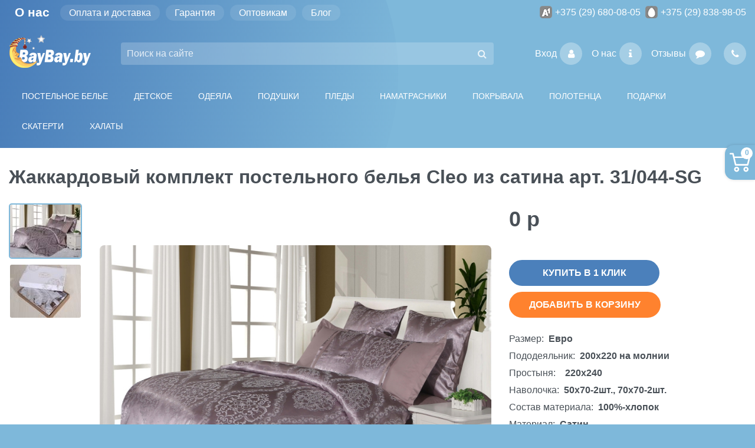

--- FILE ---
content_type: text/html; charset=UTF-8
request_url: https://baybay.by/katalog/satin-zhakkard/zhakkardovyj-komplekt-postelnogo-belya-cleo-iz-satina-art-31044sg
body_size: 14137
content:
<!DOCTYPE html>
<html prefix="og: http://ogp.me/ns#" lang="ru"><head>
        <base href="https://baybay.by/">
        <meta charset="UTF-8">
        
        <title>Жаккардовый комплект постельного белья Cleo из сатина арт. 31/044-SG</title>

        <meta name="description" content="Жаккардовый комплект постельного белья Cleo из сатина арт. 31/044-SG однотонное элитное купить недорого в Минске в интернет-магазине бесплатно доставим по РБ и Минску - baybay.by">
        
        <meta http-equiv="X-UA-Compatible" content="IE=edge"> 
        <meta name="viewport" content="width=device-width minimum-scale=1.0 maximum-scale=1.0 user-scalable=no">
        <link rel="icon" href="/favicon.ico" type="image/x-icon">

        <link type="text/css" rel="stylesheet" href="assets/template/css/str.css">
        
        <link type="text/css" rel="stylesheet" href="assets/template/css/custom.css?v=1769007197,8284">
        
        <meta property="og:type" content="website">
        <meta property="og:site_name" content="BAYBAY.BY">
        <meta property="og:title" content="Жаккардовый комплект постельного белья Cleo из сатина арт. 31/044-SG">
        <meta property="og:description" content="Жаккардовый комплект постельного белья Cleo из сатина арт. 31/044-SG однотонное элитное купить недорого в Минске в интернет-магазине бесплатно доставим по РБ и Минску - baybay.by">
        <meta property="og:url" content="katalog/satin-zhakkard/zhakkardovyj-komplekt-postelnogo-belya-cleo-iz-satina-art-31044sg">
        <meta property="og:keywords" content="">    
        <meta property="og:locale" content="ru_RU">
        <meta property="og:image" content="/images/products/upload/044_1.jpg">
        <script src="assets/template/js/jquery.min.js"></script>

        
        
        
            <style>
                .hidden {display: none !important}
                
                @media screen and (max-width: 767px) {
                    .only-pc {display: none !important}
                }
                @media screen and (min-width: 768px) {
                    .only-mobile {display: none !important}
                }
            </style>
        
    <link rel="stylesheet" href="/assets/components/msearch2/css/web/default.css" type="text/css">

	<script type="text/javascript">
		if (typeof mse2Config == "undefined") {mse2Config = {"cssUrl":"\/assets\/components\/msearch2\/css\/web\/","jsUrl":"\/assets\/components\/msearch2\/js\/web\/","actionUrl":"\/assets\/components\/msearch2\/action.php"};}
		if (typeof mse2FormConfig == "undefined") {mse2FormConfig = {};}
		mse2FormConfig["7211baa7c1e2242ddda51ca703ff5e98316f9622"] = {"autocomplete":"results","queryVar":"query","minQuery":3,"pageId":2303};
	</script>
<link rel="stylesheet" href="/assets/components/minishop2/css/web/default.css?v=d62e73368c" type="text/css">
<script type="text/javascript">miniShop2Config = {"cssUrl":"\/assets\/components\/minishop2\/css\/web\/","jsUrl":"\/assets\/components\/minishop2\/js\/web\/","actionUrl":"\/assets\/components\/minishop2\/action.php","ctx":"web","close_all_message":"\u0437\u0430\u043a\u0440\u044b\u0442\u044c \u0432\u0441\u0435","price_format":[2,"."," "],"price_format_no_zeros":true,"weight_format":[3,"."," "],"weight_format_no_zeros":true};</script>
<link rel="stylesheet" href="/assets/components/msoptionsprice/css/web/default.css?v=2385a7bc" type="text/css">
<script type="text/javascript">msOptionsPriceConfig={"assetsBaseUrl":"\/assets\/","assetsUrl":"\/assets\/components\/msoptionsprice\/","actionUrl":"\/assets\/components\/msoptionsprice\/action.php","allow_zero_cost":true,"allow_zero_old_cost":true,"allow_zero_mass":true,"allow_zero_article":true,"allow_zero_count":true,"allow_remains":false,"miniShop2":{"version":"2.5.0-pl"},"ctx":"web","version":"2.5.22-beta"};</script>
<link rel="stylesheet" href="/assets/components/ajaxform/css/default.css" type="text/css">
<link rel="stylesheet" href="/assets/components/office/css/main/default.css" type="text/css">
<script type="text/javascript">OfficeConfig={"cssUrl":"\/assets\/components\/office\/css\/","jsUrl":"\/assets\/components\/office\/js\/","actionUrl":"\/assets\/components\/office\/action.php","close_all_message":"\u0437\u0430\u043a\u0440\u044b\u0442\u044c \u0432\u0441\u0435","pageId":2303,"csrf":"0caab0afea278af96f17682cb6fa3723"};</script>
<link rel="stylesheet" href="/assets/components/office/css/auth/default.css" type="text/css">
</head>
    <body>
        
    


<div class="header ">

    
    
    <div class="top-panel d-none d-lg-block ">
        <div class="container">
            <div class="">
                
                <div class="d-flex justify-content-between">
                    <ul class="d-flex top-menu"><h2 class="item_link first">О нас</h2><ul class=""><li class="item_link first"><a href="oplata-dostavka">Оплата и доставка</a></li><li class="item_link"><a href="garantiya">Гарантия</a></li><li class="item_link"><a href="optovikam">Оптовикам</a></li><li class="item_link last"><a href="blog-o-postelnom-bele/">Блог</a></li></ul></ul>
                    <div class="phones">
                        <ul class="d-flex ph">
                            <li class="a1  d-flex align-items-center"><a href="tel:+375 (29) 680-08-05">+375 (29) 680-08-05</a></li>
                            <li class="mts d-flex align-items-center ml-2"><a href="tel:+375 (29) 838-98-05">+375 (29) 838-98-05</a></li>
                        </ul> 
                    </div>
                </div>
                    
            </div>
        </div>
    </div>
    
    <div class="container">
    <nav class="navbar navbar-expand-lg navbar-light ">
        
        <a class="gmb d-block d-lg-none" href="#menu"><span></span></a>
        
        <a class="logo" href="/">
            <img class="only-pc" src="assets/template/images/baybay-logo-web.webp" alt="BayBay.by" title="Баюбай">
            <img class="only-mobile" src="assets/template/images/baybay-logo-mobile-web.webp" alt="BayBay.by" title="Баюбай">
        </a>
        <a href="#" class="mobile-head-trigger only-mobile" data-action="contact"><i class="fa fa-phone"></i></a>
        <a href="#" class="mobile-head-trigger only-mobile" data-action="search"><i class="fa fa-search"></i></a>
        
        <div class="collapse navbar-collapse justify-content-end">
            
            <div class="search_form">
                
                <form data-key="7211baa7c1e2242ddda51ca703ff5e98316f9622" action="search" method="get" class="msearch2 sform" id="mse2_form">
    <div class="input-box">
            
            <input name="query" class="form-control" type="search" required="true" placeholder="Поиск на сайте" value="">
            
            <div class="input-group-append">
                <button class="btn btn-outline-secondary" type="submit"><i class="fa fa-search"></i></button>
            </div>
    </div>
</form>


                
            </div>
    
            <div class="nav-buttons d-flex">
                <ul class="d-flex">
                    <li>  
                        
                            <a href="profile" class="nav-buttons-box revievs d-flex align-items-center mr-3" data-toggle="modal" data-target="#authModal">
                             Вход 
                             <span class="btn btn-about" type="button"><i class="fa fa-user" aria-hidden="true"></i></span>
                         </a>
                        
                         
                    </li>
                    <li><a href="o-nas/" class="nav-buttons-box about d-flex align-items-center mr-3">   
                         О нас <span class="btn btn-about" type="button"><i class="fa fa-info" aria-hidden="true"></i></span>
                    </a></li> 
                    <li><a href="otzyivyi" class="nav-buttons-box revievs d-flex align-items-center mr-3">   
                        Отзывы <span class="btn btn-about" type="button"><i class="fa fa-comment" aria-hidden="true"></i></span>
                    </a></li>
                </ul>
                 
                <div class="nav-buttons-box callback">   
                    <a class="btn btn-revievs " type="button" data-toggle="modal" data-target="#callModal"><i class="fa fa-phone"></i></a>
                </div>
               
            </div>    
        
        </div>
        
        <div class="minicart-box">
            <div id="msMiniCart" class="_minicart-box  rounded">
    
    <div class="d-flex flex-row-reverse bd-highligh">
        
        <a href="cart" class="icon-cart">
            <svg version="1.1" id="Capa_1" x="0px" y="0px" viewBox="0 0 511.997 511.997" style="enable-background:new 0 0 511.997 511.997;" space="preserve" xmlns:xlink="http://www.w3.org/1999/xlink">
    <g>
    	<g>
    		<path d="M405.387,362.612c-35.202,0-63.84,28.639-63.84,63.84s28.639,63.84,63.84,63.84s63.84-28.639,63.84-63.84
    			S440.588,362.612,405.387,362.612z M405.387,451.988c-14.083,0-25.536-11.453-25.536-25.536s11.453-25.536,25.536-25.536
    			c14.083,0,25.536,11.453,25.536,25.536S419.47,451.988,405.387,451.988z" />
    	</g>
    </g>
    <g>
    	<g>
    		<path d="M507.927,115.875c-3.626-4.641-9.187-7.348-15.079-7.348H118.22l-17.237-72.12c-2.062-8.618-9.768-14.702-18.629-14.702
    			H19.152C8.574,21.704,0,30.278,0,40.856s8.574,19.152,19.152,19.152h48.085l62.244,260.443
    			c2.062,8.625,9.768,14.702,18.629,14.702h298.135c8.804,0,16.477-6.001,18.59-14.543l46.604-188.329
    			C512.849,126.562,511.553,120.516,507.927,115.875z M431.261,296.85H163.227l-35.853-150.019h341.003L431.261,296.85z" />
    	</g>
    </g>
    <g>
    	<g>
    		<path d="M173.646,362.612c-35.202,0-63.84,28.639-63.84,63.84s28.639,63.84,63.84,63.84s63.84-28.639,63.84-63.84
    			S208.847,362.612,173.646,362.612z M173.646,451.988c-14.083,0-25.536-11.453-25.536-25.536s11.453-25.536,25.536-25.536
    			s25.536,11.453,25.536,25.536S187.729,451.988,173.646,451.988z" />
    	</g>
    </g>
    <g>
    </g>
    <g>
    </g>
    <g>
    </g>
    <g>
    </g>
    <g>
    </g>
    <g>
    </g>
    <g>
    </g>
    <g>
    </g>
    <g>
    </g>
    <g>
    </g>
    <g>
    </g>
    <g>
    </g>
    <g>
    </g>
    <g>
    </g>
    <g>
    </g>
    </svg>
        </a>
        
        <a class="d-md-none mob_user" data-toggle="modal" data-target="#authModal">
            
            <svg aria-hidden="true" focusable="false" data-prefix="far" data-icon="user" role="img" viewBox="0 0 448 512" class="svg-inline--fa fa-user fa-w-14 fa-2x"><path fill="currentColor" d="M313.6 304c-28.7 0-42.5 16-89.6 16-47.1 0-60.8-16-89.6-16C60.2 304 0 364.2 0 438.4V464c0 26.5 21.5 48 48 48h352c26.5 0 48-21.5 48-48v-25.6c0-74.2-60.2-134.4-134.4-134.4zM400 464H48v-25.6c0-47.6 38.8-86.4 86.4-86.4 14.6 0 38.3 16 89.6 16 51.7 0 74.9-16 89.6-16 47.6 0 86.4 38.8 86.4 86.4V464zM224 288c79.5 0 144-64.5 144-144S303.5 0 224 0 80 64.5 80 144s64.5 144 144 144zm0-240c52.9 0 96 43.1 96 96s-43.1 96-96 96-96-43.1-96-96 43.1-96 96-96z" class /></svg>
        
        </a>
        
    </div>
        


    <strong class="ms2_total_count count_show">0</strong>
    
    <div class="d-none d-md-block">
        <div class="cart_info">
            <div class="h6">Корзина</div>
            <div class="empty">
                Вы еще ничего не выбрали            </div>
            <div class="not_empty">
                Всего товаров: <strong class="ms2_total_count">0</strong> шт.                <br>
                На сумму <strong class="ms2_total_cost">0</strong> руб            </div>
        </div>
    </div>
        
    
</div>
        </div>
        
    </nav>
</div>
    
    
    <section class="categories">
    <div class="container">
            
        <nav id="menu" class="my-menu pb-lg-3">
            
            <div id="panel-categories" class="my-menu-item">
                
                <ul class="category-menu" data-inner-id=""><li class="first l-1 parent active" data-inner-id="12" id="id12"><a href="katalog/katalog-postelnogo-belya/">Постельное белье</a><ul class="inner i12 shadow" data-inner-id="12"><li class="first l-2" id="id30">
    <a class="d-flex align-items-center" href="katalog/postelnoe-bele-iz-satina/">
        
        <img src="/assets/image-cache/satin.00b7d605.jpg" alt="Постельное белье из сатина" title="Постельное белье из сатина"> 
        <span>Постельное белье из сатина</span>
        
    </a>
    
</li><li class="l-2" id="id93">
    <a class="d-flex align-items-center" href="katalog/postelnoe-bele-c-3d-risunkom/">
        
        <img src="/assets/image-cache/3d.b8da43c2.jpg" alt="Постельное белье c 3D рисунком" title="Постельное белье c 3D рисунком"> 
        <span>Постельное белье c 3D рисунком</span>
        
    </a>
    
</li><li class="l-2 active" id="id94">
    <a class="d-flex align-items-center" href="katalog/satin-zhakkard/">
        
        <img src="/assets/image-cache/satinj.b5772446.jpg" alt="Сатин-жаккард" title="Сатин-жаккард"> 
        <span>Сатин-жаккард</span>
        
    </a>
    
</li><li class="l-2" id="id92">
    <a class="d-flex align-items-center" href="katalog/odnotonnoe-postelnoe-bele/">
        
        <img src="/assets/image-cache/stiletex-CO-11.4fc9b450.jpg" alt="Однотонное постельное белье" title="Однотонное постельное белье"> 
        <span>Однотонное постельное белье</span>
        
    </a>
    
</li><li class="l-2" id="id89">
    <a class="d-flex align-items-center" href="katalog/postelnoe-bele-iz-byazi/">
        
        <img src="/assets/image-cache/byz3.0d1ab181.jpg" alt="Постельное белье из бязи" title="Постельное белье из бязи"> 
        <span>Постельное белье из бязи</span>
        
    </a>
    
</li><li class="l-2" id="id90">
    <a class="d-flex align-items-center" href="katalog/postelnoe-bele-poplin/">
        
        <img src="/assets/image-cache/1018404520.1f3c8014.jpg" alt="Постельное белье поплин" title="Постельное белье поплин"> 
        <span>Постельное белье поплин</span>
        
    </a>
    
</li><li class="l-2" id="id96">
    <a class="d-flex align-items-center" href="katalog/elitnoe-postelnoe-bele/">
        
        <img src="/assets/image-cache/elit.a0c531b9.jpg" alt="Элитное постельное белье" title="Элитное постельное белье"> 
        <span>Элитное постельное белье</span>
        
    </a>
    
</li><li class="l-2" id="id3545">
    <a class="d-flex align-items-center" href="katalog/postelnoe-bele-s-odeyalom/">
        
        <img src="/assets/image-cache/3245d7f47b151362.8bb3d189.jpg" alt="Постельное белье с одеялом" title="Постельное белье с одеялом"> 
        <span>Постельное белье с одеялом</span>
        
    </a>
    
</li><li class="l-2" id="id95">
    <a class="d-flex align-items-center" href="katalog/postelnoe-bele-softkotton/">
        
        <img src="/assets/image-cache/softkotton.0d1ab181.jpg" alt="Постельное белье софткоттон" title="Постельное белье софткоттон"> 
        <span>Постельное белье софткоттон</span>
        
    </a>
    
</li><li class="l-2" id="id91">
    <a class="d-flex align-items-center" href="katalog/postelnoe-bele-s-vyishivkoj/">
        
        <img src="/assets/image-cache/098.124a0216.jpg" alt="Постельное белье с вышивкой" title="Постельное белье с вышивкой"> 
        <span>Постельное белье с вышивкой</span>
        
    </a>
    
</li><li class="l-2" id="id3510">
    <a class="d-flex align-items-center" href="katalog/navolochki/">
        
        <img src="/assets/image-cache/6c576c6c641c2401319de1fd7c0f884c.f37b30e0.jpg" alt="Наволочки" title="Наволочки"> 
        <span>Наволочки</span>
        
    </a>
    
</li><li class="l-2" id="id3511">
    <a class="d-flex align-items-center" href="katalog/pododeyalniki/">
        
        <img src="/assets/image-cache/2d3ffc1fc35d0139acf099793e67393b.d0847af7.jpg" alt="Пододеяльники" title="Пододеяльники"> 
        <span>Пододеяльники</span>
        
    </a>
    
</li><li class="l-2" id="id100">
    <a class="d-flex align-items-center" href="katalog/prostyini-iz-xlopka/">
        
        <img src="/assets/image-cache/prostynhlopok.1291e790.jpg" alt="Простыни из хлопка" title="Простыни из хлопка"> 
        <span>Простыни из хлопка</span>
        
    </a>
    
</li><li class="l-2" id="id98">
    <a class="d-flex align-items-center" href="katalog/bambukovaya-prostyin/">
        
        <img src="/assets/image-cache/prostynbambook.1f3c8014.jpg" alt="Бамбуковые простыни" title="Бамбуковые простыни"> 
        <span>Бамбуковые простыни</span>
        
    </a>
    
</li><li class="last l-2" id="id99">
    <a class="d-flex align-items-center" href="katalog/maxrovyie-prostyini/">
        
        <img src="/assets/image-cache/promahra.a05dbf8d.jpg" alt="Махровые простыни" title="Махровые простыни"> 
        <span>Махровые простыни</span>
        
    </a>
    
</li></ul></li><li class="l-1 parent" data-inner-id="13" id="id13"><a href="katalog/detskoe/">Детское</a><ul class="inner i13 shadow" data-inner-id="13"><li class="first l-2" id="id40">
    <a class="d-flex align-items-center" href="katalog/detskoe-postelnoe-bele/">
        
        <img src="/assets/image-cache/detpost.b8da43c2.jpg" alt="Детское постельное белье" title="Детское постельное белье"> 
        <span>Детское постельное белье</span>
        
    </a>
    
</li><li class="l-2" id="id41">
    <a class="d-flex align-items-center" href="katalog/postelnoe-bele-dlya-novorozhdennyix/">
        
        <img src="/assets/image-cache/detnov.fd05ec4d.jpg" alt="Постельное белье для новорожденных" title="Постельное белье для новорожденных"> 
        <span>Постельное белье для новорожденных</span>
        
    </a>
    
</li><li class="l-2" id="id36">
    <a class="d-flex align-items-center" href="katalog/detskie-odeyala/">
        
        <img src="/assets/image-cache/detod.e82f7786.jpg" alt="Детские одеяла" title="Детские одеяла"> 
        <span>Детские одеяла</span>
        
    </a>
    
</li><li class="l-2" id="id37">
    <a class="d-flex align-items-center" href="katalog/detskie-podushki/">
        
        <img src="/assets/image-cache/detpod.4fc9b450.jpg" alt="Детские подушки" title="Детские подушки"> 
        <span>Детские подушки</span>
        
    </a>
    
</li><li class="l-2" id="id38">
    <a class="d-flex align-items-center" href="katalog/detskie-pokryivala-i-pledyi/">
        
        <img src="/assets/image-cache/detpled.e5821002.jpg" alt="Детские покрывала и пледы" title="Детские покрывала и пледы"> 
        <span>Детские покрывала и пледы</span>
        
    </a>
    
</li><li class="l-2" id="id39">
    <a class="d-flex align-items-center" href="katalog/detskie-polotencza/">
        
        <img src="/assets/image-cache/detpol.f0a88bc9.jpg" alt="Детские полотенца" title="Детские полотенца"> 
        <span>Детские полотенца</span>
        
    </a>
    
</li><li class="last l-2" id="id35">
    <a class="d-flex align-items-center" href="katalog/detskie-namatrasniki/">
        
        <img src="/assets/image-cache/detn.4f1251d6.jpg" alt="Детские наматрасники" title="Детские наматрасники"> 
        <span>Детские наматрасники</span>
        
    </a>
    
</li></ul></li><li class="l-1 parent" data-inner-id="14" id="id14"><a href="katalog/odeyala/">Одеяла</a><ul class="inner i14 shadow" data-inner-id="14"><li class="first l-2" id="id57">
    <a class="d-flex align-items-center" href="katalog/bambukovyie-odeyala/">
        
        <img src="/assets/image-cache/bamboo.a05dbf8d.jpg" alt="Бамбуковые одеяла" title="Бамбуковые одеяла"> 
        <span>Бамбуковые одеяла</span>
        
    </a>
    
</li><li class="l-2" id="id68">
    <a class="d-flex align-items-center" href="katalog/evkaliptovyie-odeyala/">
        
        <img src="/assets/image-cache/bam.124a0216.jpg" alt="Эвкалиптовые одеяла" title="Эвкалиптовые одеяла"> 
        <span>Эвкалиптовые одеяла</span>
        
    </a>
    
</li><li class="l-2" id="id58">
    <a class="d-flex align-items-center" href="katalog/xlopkovyie-odeyala/">
        
        <img src="/assets/image-cache/hlopok.4f1251d6.jpg" alt="Хлопковые одеяла" title="Хлопковые одеяла"> 
        <span>Хлопковые одеяла</span>
        
    </a>
    
</li><li class="l-2" id="id59">
    <a class="d-flex align-items-center" href="katalog/odeyala-iz-verblyuzhej-shersti/">
        
        <img src="/assets/image-cache/verbl.5042e241.jpg" alt="Одеяла из верблюжьей шерсти" title="Одеяла из верблюжьей шерсти"> 
        <span>Одеяла из верблюжьей шерсти</span>
        
    </a>
    
</li><li class="l-2" id="id62">
    <a class="d-flex align-items-center" href="katalog/odeyala-iz-ovechej-shersti/">
        
        <img src="/assets/image-cache/ovca.00b7d605.jpg" alt="Одеяла из овечьей шерсти" title="Одеяла из овечьей шерсти"> 
        <span>Одеяла из овечьей шерсти</span>
        
    </a>
    
</li><li class="l-2" id="id66">
    <a class="d-flex align-items-center" href="katalog/puxovoe-odeyalo/">
        
        <img src="/assets/image-cache/odpuh.0d1ab181.jpg" alt="Пуховые одеяла" title="Пуховые одеяла"> 
        <span>Пуховые одеяла</span>
        
    </a>
    
</li><li class="l-2" id="id60">
    <a class="d-flex align-items-center" href="katalog/kashemirovyie-odeyala/">
        
        <img src="/assets/image-cache/kashemir.124a0216.jpg" alt="Кашемировые одеяла" title="Кашемировые одеяла"> 
        <span>Кашемировые одеяла</span>
        
    </a>
    
</li><li class="l-2" id="id61">
    <a class="d-flex align-items-center" href="katalog/odeyala-lebyazhij-pux/">
        
        <img src="/assets/image-cache/puh.e82f7786.jpg" alt="Одеяла лебяжий пух" title="Одеяла лебяжий пух"> 
        <span>Одеяла лебяжий пух</span>
        
    </a>
    
</li><li class="l-2" id="id64">
    <a class="d-flex align-items-center" href="katalog/odeyala-iz-shelka/">
        
        <img src="/assets/image-cache/shelk.1291e790.jpg" alt="Одеяла из шелка" title="Одеяла из шелка"> 
        <span>Одеяла из шелка</span>
        
    </a>
    
</li><li class="l-2" id="id65">
    <a class="d-flex align-items-center" href="katalog/odeyalo-morskie-vodorosli/">
        
        <img src="/assets/image-cache/more.fd05ec4d.jpg" alt="Одеяла морские водоросли" title="Одеяла морские водоросли"> 
        <span>Одеяла морские водоросли</span>
        
    </a>
    
</li><li class="l-2" id="id63">
    <a class="d-flex align-items-center" href="katalog/odeyala-antistress/">
        
        <img src="/assets/image-cache/anti.4f1251d6.jpg" alt="Одеяла антистресс" title="Одеяла антистресс"> 
        <span>Одеяла антистресс</span>
        
    </a>
    
</li><li class="l-2" id="id67">
    <a class="d-flex align-items-center" href="katalog/odeyala-xollofajber/">
        
        <img src="/assets/image-cache/holfit.adf0d809.jpg" alt="Одеяла холлофайбер" title="Одеяла холлофайбер"> 
        <span>Одеяла холлофайбер</span>
        
    </a>
    
</li><li class="last l-2" id="id3547">
    <a class="d-flex align-items-center" href="katalog/odeyala-iz-lna/">
        
        <img src="/assets/image-cache/1036847261.aaba704d.jpg" alt="Одеяла из льна" title="Одеяла из льна"> 
        <span>Одеяла из льна</span>
        
    </a>
    
</li></ul></li><li class="l-1 parent" data-inner-id="70" id="id70"><a href="katalog/podushki/">Подушки</a><ul class="inner i70 shadow" data-inner-id="70"><li class="first l-2" id="id71">
    <a class="d-flex align-items-center" href="katalog/podushki/podushki-iz-bambuka/">
        
        <img src="/assets/image-cache/podb.a05dbf8d.jpg" alt="Подушки из бамбука" title="Подушки из бамбука"> 
        <span>Подушки из бамбука</span>
        
    </a>
    
</li><li class="l-2" id="id85">
    <a class="d-flex align-items-center" href="katalog/podushki/podushki-evkalipt/">
        
        <img src="/assets/image-cache/evkalipt.e5821002.jpg" alt="Подушки эвкалипт" title="Подушки эвкалипт"> 
        <span>Подушки эвкалипт</span>
        
    </a>
    
</li><li class="l-2" id="id82">
    <a class="d-flex align-items-center" href="katalog/podushki/xlopkovyie-podushki/">
        
        <img src="/assets/image-cache/podhlopok1.1291e790.jpg" alt="Хлопковые подушки" title="Хлопковые подушки"> 
        <span>Хлопковые подушки</span>
        
    </a>
    
</li><li class="l-2" id="id76">
    <a class="d-flex align-items-center" href="katalog/podushki/podushki-iz-ovechej-shersti/">
        
        <img src="/assets/image-cache/ovechka.b5772446.jpg" alt="Подушки из овечьей шерсти" title="Подушки из овечьей шерсти"> 
        <span>Подушки из овечьей шерсти</span>
        
    </a>
    
</li><li class="l-2" id="id72">
    <a class="d-flex align-items-center" href="katalog/podushki/verblyuzhi-podushki/">
        
        <img src="/assets/image-cache/ver.5042e241.jpg" alt="Верблюжьи подушки" title="Верблюжьи подушки"> 
        <span>Верблюжьи подушки</span>
        
    </a>
    
</li><li class="l-2" id="id81">
    <a class="d-flex align-items-center" href="katalog/podushki/puxovyie-podushki/">
        
        <img src="/assets/image-cache/puh1.e5821002.jpg" alt="Пуховые подушки" title="Пуховые подушки"> 
        <span>Пуховые подушки</span>
        
    </a>
    
</li><li class="l-2" id="id80">
    <a class="d-flex align-items-center" href="katalog/podushki/podushki-pux-pero/">
        
        <img src="/assets/image-cache/puhpero.4fc9b450.jpg" alt="Подушки пух-перо" title="Подушки пух-перо"> 
        <span>Подушки пух-перо</span>
        
    </a>
    
</li><li class="l-2" id="id73">
    <a class="d-flex align-items-center" href="katalog/podushki/podushki-lebyazhij-pux/">
        
        <img src="/assets/image-cache/lebp.fd05ec4d.jpg" alt="Подушки лебяжий пух" title="Подушки лебяжий пух"> 
        <span>Подушки лебяжий пух</span>
        
    </a>
    
</li><li class="l-2" id="id84">
    <a class="d-flex align-items-center" href="katalog/podushki/shelkovyie-podushki/">
        
        <img src="/assets/image-cache/shelkpod.1291e790.jpg" alt="Шелковые подушки" title="Шелковые подушки"> 
        <span>Шелковые подушки</span>
        
    </a>
    
</li><li class="l-2" id="id74">
    <a class="d-flex align-items-center" href="katalog/podushki/podushki-iz-grechnevoj-luzgi/">
        
        <img src="/assets/image-cache/grecha.4f1251d6.jpg" alt="Подушки из гречневой лузги" title="Подушки из гречневой лузги"> 
        <span>Подушки из гречневой лузги</span>
        
    </a>
    
</li><li class="l-2" id="id75">
    <a class="d-flex align-items-center" href="katalog/podushki/podushki-morskie-vodorosli/">
        
        <img src="/assets/image-cache/morevod.f0a88bc9.jpg" alt="Подушки морские водоросли" title="Подушки морские водоросли"> 
        <span>Подушки морские водоросли</span>
        
    </a>
    
</li><li class="l-2" id="id83">
    <a class="d-flex align-items-center" href="katalog/podushki/podushki-xolofajber/">
        
        <img src="/assets/image-cache/hol.f0a88bc9.jpg" alt="Подушки холлофайбер" title="Подушки холлофайбер"> 
        <span>Подушки холлофайбер</span>
        
    </a>
    
</li><li class="l-2" id="id77">
    <a class="d-flex align-items-center" href="katalog/podushki/ortopedicheskie-podushki/">
        
        <img src="/assets/image-cache/ortoped.00b7d605.jpg" alt="Ортопедические подушки" title="Ортопедические подушки"> 
        <span>Ортопедические подушки</span>
        
    </a>
    
</li><li class="l-2" id="id79">
    <a class="d-flex align-items-center" href="katalog/podushki/podushki-antistress/">
        
        <img src="/assets/image-cache/antistress.e5821002.jpg" alt="Подушки Антистресс" title="Подушки Антистресс"> 
        <span>Подушки Антистресс</span>
        
    </a>
    
</li><li class="last l-2" id="id3546">
    <a class="d-flex align-items-center" href="katalog/podushki/lnyanyie-podushki/">
        
        <img src="/assets/image-cache/1037035853%20%281%29.0ecdbbd9.jpg" alt="Льняные подушки" title="Льняные подушки"> 
        <span>Льняные подушки</span>
        
    </a>
    
</li></ul></li><li class="l-1" id="id20">
    <a class="d-flex align-items-center" href="katalog/pledyi/">
        
        <img src="/assets/image-cache/pled.adf0d809.jpg" alt="Пледы" title="Пледы"> 
        <span>Пледы</span>
        
    </a>
    
</li><li class="l-1" id="id16">
    <a class="d-flex align-items-center" href="katalog/namatrasniki/">
        
        <img src="/assets/image-cache/namat.adf0d809.jpg" alt="Наматрасники" title="Наматрасники"> 
        <span>Наматрасники</span>
        
    </a>
    
</li><li class="l-1" id="id17">
    <a class="d-flex align-items-center" href="katalog/pokryivala/">
        
        <img src="/assets/image-cache/pokr.e82f7786.jpg" alt="Покрывала" title="Покрывала"> 
        <span>Покрывала</span>
        
    </a>
    
</li><li class="l-1 parent" data-inner-id="15" id="id15"><a href="katalog/polotencza/">Полотенца</a><ul class="inner i15 shadow" data-inner-id="15"><li class="first l-2" id="id88">
    <a class="d-flex align-items-center" href="katalog/polotencza-maxrovyie/">
        
        <img src="/assets/image-cache/mahra.e82f7786.jpg" alt="Полотенца махровые" title="Полотенца махровые"> 
        <span>Полотенца махровые</span>
        
    </a>
    
</li><li class="l-2" id="id87">
    <a class="d-flex align-items-center" href="katalog/polotencza-kuxonnyie/">
        
        <img src="/assets/image-cache/kuhnya.a05dbf8d.jpg" alt="Полотенца кухонные" title="Полотенца кухонные"> 
        <span>Полотенца кухонные</span>
        
    </a>
    
</li><li class="l-2" id="id86">
    <a class="d-flex align-items-center" href="katalog/polotencza-bambukovyie/">
        
        <img src="/assets/image-cache/polbamb.1f3c8014.jpg" alt="Полотенца бамбуковые" title="Полотенца бамбуковые"> 
        <span>Полотенца бамбуковые</span>
        
    </a>
    
</li><li class="last l-2" id="id19">
    <a class="d-flex align-items-center" href="katalog/naboryi-dlya-bani-i-saunyi/">
        
        <img src="/assets/image-cache/nabor.f0a88bc9.jpg" alt="Наборы полотенец для бани и сауны" title="Наборы полотенец для бани и сауны"> 
        <span>Наборы полотенец для бани и сауны</span>
        
    </a>
    
</li></ul></li><li class="l-1" id="id18">
    <a class="d-flex align-items-center" href="katalog/podarochnyij-sertifikat/">
        
        <img src="/assets/image-cache/image.8e663dde.png" alt="Подарки" title="Подарки"> 
        <span>Подарки</span>
        
    </a>
    
</li><li class="l-1" id="id3762">
    <a class="d-flex align-items-center" href="katalog/skaterti/">
        
        <img src="/assets/image-cache/img-5890-2.679c4796.jpg" alt="Скатерти" title="Скатерти"> 
        <span>Скатерти</span>
        
    </a>
    
</li><li class="last l-1 parent" data-inner-id="3858" id="id3858"><a href="katalog/halaty/">Халаты</a><ul class="inner i3858 shadow" data-inner-id="3858"><li class="first l-2" id="id3859">
    <a class="d-flex align-items-center" href="katalog/halaty/halat-muzhskoj/">
        
        <img src="" alt="Халат мужской" title="Халат мужской"> 
        <span>Халат мужской</span>
        
    </a>
    
</li><li class="last l-2" id="id3860">
    <a class="d-flex align-items-center" href="katalog/halaty/halat-zhenskij/">
        
        <img src="" alt="Халат женский" title="Халат женский"> 
        <span>Халат женский</span>
        
    </a>
    
</li></ul></li></ul>
                
            </div>
            <div id="panel-menu" class="my-menu-item">
                <ul></ul>
            </div>
            <div id="panel-phones" class="my-menu-item">
                <ul></ul>
            </div>
            
            <div id="panel-search" class="my-menu-item">
                <form action="search" method="get">
                    <div class="input-box">
                            
                        <input autocomplete="off" name="query" type="search" placeholder="Поиск на сайте" value="">
                            
                    </div>
                </form>
            </div>
                
        </nav>
        
        <!--<div id="nav_inners"></div>-->
    
    </div>
</section>    

            
    
</div>
<section class="content">

<div class="container">
    <h1>Жаккардовый комплект постельного белья Cleo из сатина арт. 31/044-SG</h1>
    
    <section class="section section-sm section-first bg-default">
        <div class="container">
            <p class="breadcrumbs-custom-title h4 d-block d-md-none">Жаккардовый комплект постельного белья Cleo из сатина арт. 31/044-SG</p>
            
            
            
<div class="text-center text-md-left mb-2 mb-md-0">
    
    
    
</div>
<div id="msProduct" class="row">
    <div class="col-md-8">
        
            
            <div class="slide_product row">
                <div class="col-2 slide_product_mini_box px-0">
                    <div class="slide_product_item mb-2">
    <div class="slick-product-figure">

        <a href="/images/products/upload/044_1.jpg" class="slide_product_item_mimi">
            <img src="/assets/image-cache/044_1.e903c474.jpg" alt="Жаккардовый комплект постельного белья Cleo из сатина арт. 31/044-SG" title="Жаккардовый комплект постельного белья Cleo из сатина арт. 31/044-SG">
        </a>
        
    </div>
</div>
<div class="slide_product_item mb-2">
    <div class="slick-product-figure">

        <a href="/images/products/upload/2_46.jpg" class="slide_product_item_mimi">
            <img src="/assets/image-cache/2_46.90e20bae.jpg" alt="Жаккардовый комплект постельного белья Cleo из сатина арт. 31/044-SG" title="Жаккардовый комплект постельного белья Cleo из сатина арт. 31/044-SG">
        </a>
        
    </div>
</div>

                </div>
                <div class="col-10">
                    <div class="slide_product_big_img">
                        <img src="" alt="Жаккардовый комплект постельного белья Cleo из сатина арт. 31/044-SG" title="Жаккардовый комплект постельного белья Cleo из сатина арт. 31/044-SG">
                        <div class="spinner-border text-secondary" role="status">
                            <span class="sr-only">Загрузка...</span>
                        </div>
                    </div>
                </div>    
              
            </div>
    </div>
    <div class="col-12 col-md-4">
        <form class="form-horizontal ms2_form msoptionsprice-product" method="post" id="product-data-form">
            <input type="hidden" name="id" value="2303">
            <input type="hidden" name="mailto" value="Lenanek83@yandex.ru">
            <input type="hidden" name="price" value="0">
            <input type="hidden" name="link" value="">
            <input type="hidden" name="size" value="">

            <script>
                $(window).on('load', function() {
                    $('#product-data-form input[name="link"]').val(document.URL);
                    $('#product-data-form input[name="size"]').val($('.str_size_group .size_item.active input').val());
                    $('#oneClickPopup input[name="size"]').val($('.str_size_group .size_item.active input').val());
                    
                    $('body').on('click', '.str_size_group .size_item.active input', function(e) {
                        $('#product-data-form input[name="size"]').val($(this).val());
                        $('#oneClickPopup input[name="size"]').val($(this).val());
                    });
                });
            </script>
            
            <div class="price_box">
                <div class="price d-flex">
                    <div class="price_1">
                        <span class="msoptionsprice-cost msoptionsprice-2303">0</span> p
                    </div>
                    
                    <div class="old_price old_price_ ml-4">
                        <span style="display: none;">
                            <span class="msoptionsprice-old-cost msoptionsprice-2303">
                                
                            </span> p
                        </span>
                    </div>
                </div>
            </div>
            
            <div class="str_size_group">
                 
                
                    
                
            </div>
            
            <div class="form-group">
                <div class="text-fight">
                    <button type="button" id="buy-in-one-click-button" class="sbtn sbtn_green_fill" data-toggle="modal" data-target="#oneClickPopup">
                        Купить в 1 клик
                    </button>
                </div>
                <div class="text-fight">
                    <button type="submit" class="sbtn sbtn_green_fill" name="ms2_action" value="cart/add">
                        <input type="hidden" min="1" name="count" id="product_price" class="form-control text-center" value="1">
                        Добавить в корзину
                    </button>
                </div>
                <div class="charater mt-4">
                    
                    <ul class="list-description list-none">
                         <li><span>Размер:</span><span class="font-weight-bold pl-2">Евро</span></li> <li><span>Пододеяльник:</span><span class="font-weight-bold pl-2">200х220 на молнии</span></li> <li><span>Простыня:</span><span class="font-weight-bold pl-2">&nbsp; 220х240&nbsp;</span></li> <li><span>Наволочка:</span><span class="font-weight-bold pl-2">50х70-2шт., 70х70-2шт.</span></li> <li><span>Состав материала:</span><span class="font-weight-bold pl-2">100%-хлопок</span></li> <li><span>Материал:</span><span class="font-weight-bold pl-2">Сатин.</span></li> <li><span>Плотность:</span><span class="font-weight-bold pl-2">&nbsp;140гр/м/кв.</span></li> <li><span>Отделка:</span><span class="font-weight-bold pl-2">Жаккард</span></li> <li><span>Тип печати:</span><span class="font-weight-bold pl-2">Реактивная</span></li> <li><span>Застежка:</span><span class="font-weight-bold pl-2">Молния</span></li> <li><span>Уход:</span><span class="font-weight-bold pl-2">Стирка не более 40 градусов.</span></li> <li><span>Упаковка:</span><span class="font-weight-bold pl-2">Подарочная упаковка.</span></li> <li><span>Бренд:</span><span class="font-weight-bold pl-2">Cleo</span></li> <li><span>Производство:</span><span class="font-weight-bold pl-2">&nbsp; &nbsp;РФ.</span></li> <li><span>Потребительские свойства:</span><span class="font-weight-bold pl-2">Домашний уют.</span></li>
                    </ul>
                </div>
            </div>
        </form>
    </div>
</div>
            
            
            
            
            
            <nav>
              <div class="nav nav-tabs" id="nav-tab" role="tablist">
                <a class="nav-item nav-link active" id="nav-home-tab" data-toggle="tab" href="#nav-home" role="tab" aria-controls="nav-home" aria-selected="true">Описание</a>
                <a class="nav-item nav-link" id="nav-profile-tab" data-toggle="tab" href="#nav-profile" role="tab" aria-controls="nav-profile" aria-selected="false">Условия доставки</a>
              </div>
            </nav>
            <div class="tab-content mt-4" id="nav-tabContent">
              <div class="tab-pane fade show active" id="nav-home" role="tabpanel" aria-labelledby="nav-home-tab">
                  <p><iframe src="https://www.youtube.com/embed/QxeTwHBqYCM" frameborder="0" width="560" height="315"></iframe></p>
<div>
<p><strong>Еще думаете, где купить Постельное белье?</strong><br><strong>Тогда мы советуем Вам купить комплект постельного белья 31/044-SG от ТМ "Cleo" в нашем магазине baybay.by!</strong></p>
<p><strong>Всего 1 клик, и мы доставим Вам желаемый заказ быстро и бесплатно, в удобное для Вас время.</strong><br><strong>Нужна помощь? Мы на связи&nbsp;+37529-6-800-805</strong></p>
<p><strong>&nbsp;</strong></p>
</div>
<p><span style="font-size: small;"><strong>Коллекция CLEO Сатин-Жаккард – Роскошь интерьера вашей спальни!</strong></span></p>
<p><span style="font-size: small;"><strong>Элитное постельное белье ТМ Cleo из сатин-жаккарда&nbsp;очень прочное и износостойкое, легкое в уходе и приятное на ощупь, а изящный узор выглядит очень эффектно.&nbsp;Жаккард бельё выглядит объёмным и рельефным из-за переплетения нитей и объёмных узоров, выведенных нитями.<br></strong></span></p>
<p><span style="font-size: small;"><strong>Сама ткань очень приятно на ощупь, гладкая и мягкая, положительно воздействует на тело и дарит очень приятные тактильные ощущения.&nbsp;<strong>Качество постельного белья из сатина на самом высоком уровне, швы ровные и аккуратные, размеры как указаны на упаковки и не меняются при стирке. Красители стойкие и экологически чистые.</strong></strong></span></p>
<p><span style="font-size: small;"><strong>Не зависимо от времени года и температурного режима в помещении вам всегда будет комфортно засыпать и пробуждаться в объятиях постельного белья из сатина.</strong></span></p>
<p><span style="font-size: small;"><strong>Комплект упакован в подарочную коробку.&nbsp;</strong></span></p>
<p><span style="font-size: small;"><strong>Такое бельё это лучший подарок на любой праздник!</strong></span></p>
<p>&nbsp;</p>
<p><strong>&nbsp;</strong></p>
<p><span style="font-family: 'times new roman', times; font-size: medium;"><em><strong>Обратите внимание!</strong></em></span></p>
<p>&nbsp;</p>
<p><span style="font-family: 'times new roman', times; font-size: medium;"><em><strong>Цветовая гамма текстильного изделия может незначительно отличаться от фотоизображения на сайте в зависимости от настроек цветопередачи Вашего монитора</strong></em></span></p>
              </div>
              <div class="tab-pane fade" id="nav-profile" role="tabpanel" aria-labelledby="nav-profile-tab">
                  
                <p><img src="584a1e83-eb86-4e5e-8206-2f0e2e03e7a8-189805.png" alt="Жаккардовый комплект постельного белья Cleo из сатина арт. 31/044-SG" width="150" height="150" title="Жаккардовый комплект постельного белья Cleo из сатина арт. 31/044-SG"></p>
<p>Бесплатная доставка по Минску, в пределах МКАД, +5 километров в обе стороны от МКАД курьером ежедневно&nbsp;<span>с 16.00- до 22.00</span></p>
<p><span>Бесплатная доставка почтой по всем регионам Беларуси от 1 - 3 дней</span></p>
<p><span>Бесплатная доставка Европочтой до двери от 1 до 3 дней по всей Беларуси</span></p>
<p><span><span><em><strong>При заказе товара до 16-00 товар доставляется в этот же день. После 16-00 переносится на следующий день</strong></em>.</span></span></p>
                  
              </div>
            </div>
        </div>
    </section>
</div>

<div class="modal fade" id="oneClickPopup" tabindex="-1" role="dialog" aria-labelledby="exampleModalLabel" aria-hidden="true">
  <div class="modal-dialog" role="document">
    <div class="modal-content">
      <div class="modal-header">
        <h5 class="modal-title" id="exampleModalLabel">Быстрый заказ</h5>
        <button type="button" class="close" data-dismiss="modal" aria-label="Close">
          <span aria-hidden="true">×</span>
        </button>
      </div>
    <form method="post" class="typicForm ajax_form">
      <div class="modal-body">
        <input type="hidden" name="buyOneClick" value="1">
        <input type="hidden" name="product" value="Жаккардовый комплект постельного белья Cleo из сатина арт. 31/044-SG">
        <input type="hidden" name="price" value="0">
        <input type="hidden" name="link" value="katalog/satin-zhakkard/zhakkardovyj-komplekt-postelnogo-belya-cleo-iz-satina-art-31044sg">
        <input type="hidden" name="size" value="1">
            
        <label>
            <span>Ваше имя:</span>
            <input class="form-control" type="text" name="name" placeholder="Ваше имя" required>
        </label>
        
        <label>
            <span>Ваш телефон:</span>
            <input class="form-control" type="phone" name="phone" placeholder="+375 (" required>
        </label>
        
      </div>
      <div class="modal-footer">
        <button type="button" class="btn btn-secondary" data-dismiss="modal">Отмена</button>
        <button type="submit" class="btn btn-primary">Заказать</button>
      </div>
    
	<input type="hidden" name="af_action" value="5f570de04ee94990a09ca292b33ec046">
</form>
    </div>
  </div>
</div>


</section>

<div class="modal fade modalAddCart" id="modalAddCart">
  <div class="modal-sm modal-dialog modal-dialog-centered" role="document">
    <div class="modal-content">
      <div class="modal-header">
          <div class="h3">Товар успешно добавлен в корзину</div>
      </div>
      <div class="modal-body">
          
          <img src="/assets/image-cache/044_1.e0a98061.jpg" alt="Жаккардовый комплект постельного белья Cleo из сатина арт. 31/044-SG" title="Жаккардовый комплект постельного белья Cleo из сатина арт. 31/044-SG">
              
          <div class="h5 mt-1">Жаккардовый комплект постельного белья Cleo из сатина арт. 31/044-SG</div>
              
          <div class="h4 mt-3 text-danger">Бесплатная доставка по РБ </div>
      </div>
      <div class="modal-footer1">
          
        <div class="modalАddСart_bth mb-2">
            <button type="button" class="sbtn" data-dismiss="modal">Продолжить покупки</button>
        </div>
        
        <div class="modalАddСart_bth">
            <a href="cart" class="sbtn sbtn_green_fill">Оформить заказ</a>
        </div>
        
      </div>
    </div>
  </div>
</div>
        <div class="modal fade" id="callModal" tabindex="-1" role="dialog" aria-labelledby="callModalLabel" aria-hidden="true">
    <div class="modal-dialog" role="document">
        <div class="modal-content">
            <div class="modal-body">

                <div class="callback_form mb-3">
                    <div class="h3">Заказать звонок</div>
                    <p>Введите свой телефон и наш менеджер свяжется с вами.</p>
                    
                    <form class="sform ajax_form" method="post">
    <div class="input-box">
        
        <input type="hidden" value="1" name="callMe2">
        <input class="form-control phone-mask" id="subscribe-form-5-email" type="text" name="phone">
        
        <div class="input-group-append">
            <button class="btn btn-outline-secondary" value="1" name="callMe2" type="submit">
                <i class="fa fa-paper-plane" aria-hidden="true"></i>
            </button>
        </div> 
        
    </div>
    
    <span class="error_phone"></span>   


	<input type="hidden" name="af_action" value="f71c19ffc4195def37dcca5775e64dcd">
</form>

                </div>

            </div>
        </div>
    </div>
</div>


<div class="modal fade" id="authModal" tabindex="-1" role="dialog" aria-labelledby="authModalLabel" aria-hidden="true">
    <div class="modal-dialog modal-sm" role="document">
        <div class="modal-content">
            <div class="modal-body">

                <div class="callback_form mb-3">
                    <div class="h3">Авторизация</div>
                    <p>Введите данные для входа</p>
                    
                    <div class="" id="office-auth-form">

       <form class="sform" method="post" id="office-auth-login">
            <div class="form-group">
                <div for="office-auth-login-email" class="col-form-label">
                    Email&nbsp;<span class="red">*</span>
                </div>
                <div class="">
                    <input type="text" name="username" placeholder="" class="form-control" id="office-auth-login-username" value="">
                    
                </div>
            </div>
            <div class="form-group hidden">
                <div for="office-auth-login-phone-code" class="col-form-label">
                    Код из смс                </div>
                <div class="">
                    <input type="text" name="phone_code" class="form-control" id="office-auth-login-phone-code" value="" readonly>
                    <p class="help-block">
                        <small>Пожалуйста, введите код сброса пароля, полученный на указанный номер телефона.</small>
                    </p>
                </div>
            </div>
            <div class="form-group">
                <div for="office-auth-login-password" class="col-form-label">
                    Пароль                </div>
                <div class="">
                    <input type="password" name="password" placeholder="" class="form-control" id="office-login-form-password" value="">
                    <p class="help-block help-block-pass hidden">
                        <small>Если вы не помните свой пароль - просто оставьте это поле пустым и вы получите новый, вместе со ссылкой на активацию.</small>
                    </p>
                </div>
            </div>
            <div class="form-group">
                <input type="hidden" name="action" value="auth/formLogin">
                <input type="hidden" name="return" value="">
                <div class="mb-3">
                    <button type="submit" class="btn btn-primary">Вход</button>
                    <a class="ml-2 text-secondary for-pass" href="#">Забыли пароль?</a>
                </div>
                
                <a class="text-secondary" href="auth">Регистрация</a>
            </div>
        </form>

                </div>

                </div>

            </div>
        </div>
    </div>
</div>

        
        <!-- Yandex.Metrika counter -->
<script type="text/javascript">
   (function(m,e,t,r,i,k,a){m[i]=m[i]||function(){(m[i].a=m[i].a||[]).push(arguments)};
   m[i].l=1*new Date();k=e.createElement(t),a=e.getElementsByTagName(t)[0],k.async=1,k.src=r,a.parentNode.insertBefore(k,a)})
   (window, document, "script", "https://mc.yandex.ru/metrika/tag.js", "ym");

   ym(85481554, "init", {
        clickmap:true,
        trackLinks:true,
        accurateTrackBounce:true,
        webvisor:true
   });
</script>
<noscript><div><img src="https://mc.yandex.ru/watch/85481554" style="position:absolute; left:-9999px;" alt="" /></div></noscript>
<!-- /Yandex.Metrika counter -->

        
            <script src="assets/template/js/jquery.min.js"></script>
            <!--<script src="assets/template/js/mmenu.polyfills.js"></script>-->
            <script src="assets/template/js/mmenu.js"></script>
            <script src="assets/template/js/owl.carousel.min.js"></script>
            <script src="assets/template/js/bootstrap.min.js"></script>
            <script src="assets/template/js/lazysizes.min.js"></script>
            <script src="assets/template/js/masonry.pkgd.min.js"></script>
            <script src="assets/template/js/custom.js?v=1769007197,9485"></script>
        

        
        
        
            <script src="https://cdnjs.cloudflare.com/ajax/libs/jquery.inputmask/5.0.5/jquery.inputmask.min.js"></script>
            <script src="assets/template/js/str-script.js"></script>
        

    <script src="/assets/components/msearch2/js/web/default.js"></script>

	<script type="text/javascript">
		if ($("form.msearch2").length) {
			mSearch2.Form.initialize("form.msearch2");
		}
	</script>
<script src="/assets/components/minishop2/js/web/default.js?v=d62e73368c"></script>
<script src="/assets/components/msoptionsprice/js/web/default.js?v=2385a7bc"></script>
<script src="/assets/components/ajaxform/js/default.js"></script>
<script type="text/javascript">AjaxForm.initialize({"assetsUrl":"\/assets\/components\/ajaxform\/","actionUrl":"\/assets\/components\/ajaxform\/action.php","closeMessage":"\u0437\u0430\u043a\u0440\u044b\u0442\u044c \u0432\u0441\u0435","formSelector":"form.ajax_form","pageId":2303});</script>
<script src="/assets/components/office/js/main/default.js"></script>
<script src="/assets/components/office/js/auth/default.js"></script>
</body>
    
    
        
            <script>
                miniShop2.Callbacks.Cart.add.response.success = function(){
                    $('#modalAddCart').modal('show');
                }
            </script>
        
        
    




<footer class="">
    
    <div class="container">
        <div class="row mb-3">
            
            <div class="col-md-6">
                
                <div class="row">
                    <div class="col-6">
                        <div class="h3">Клиентам</div>
                        <ul class="list-none mb-li-2"><li class="first"><a href="o-nas/">О нас</a></li><li><a href="oplata-dostavka">Оплата и доставка</a></li><li><a href="garantiya">Гарантия</a></li><li><a href="optovikam">Оптовикам</a></li><li class="last"><a href="blog-o-postelnom-bele/">Блог</a></li></ul>
                    </div>
                    <div class="col-6">
                        <div class="h3">Соц сети</div>
                        <ul class="list-none soc-icon mb-li-2">
                            <li><a class="icon fb" href="https://facebook.com/baybayminsk">Facebook</a></li>
                            <li><a class="icon vk" href="https://vk.com/baybayminsk">Вконтакте</a></li>
                            <li><a class="icon yt" href="https://www.youtube.com/channel/UCoL38fz9rg8sPn2aRLmmZPA">YouTube</a></li>
                            <li><a class="icon ig" href="https://www.instagram.com/baybay.by">Instagram</a></li>
                        </ul>
                    </div>
                </div>
                
            </div>
            <div class="col-md-6">
                
                <div class="row">
                    <div class="col-6">
                        <div class="h3">Контакты</div>
                        <ul class="list-none soc-icon mb-li-2">
                            <li>
                                <a class="icon phone" href="tel:+375 (29) 680-08-05">+375 (29) 680-08-05</a>
                            </li>
                        
                            <li>
                                <a class="icon phone" href="tel:+375 (29) 838-98-05">+375 (29) 838-98-05</a>
                            </li>
                            
                            <li>
                                <a class="icon envelope" href="tel:Lenanek83@yandex.ru">Lenanek83@yandex.ru</a>
                            </li>
                            
                            <li>
                                <a class="icon map-marker" href="o-nas/">220064, г.Минск, ул.Ландера д.62/1-66.</a>
                            </li>
                        </ul>
                    </div>
                    <div class="col-6">
                        <div class="h3">Каталог</div>
                        <ul class="list-none"><li class="first active"><a href="katalog/katalog-postelnogo-belya/">Постельное белье</a></li><li><a href="katalog/detskoe/">Детское</a></li><li><a href="katalog/odeyala/">Одеяла</a></li><li><a href="katalog/podushki/">Подушки</a></li><li><a href="katalog/pledyi/">Пледы</a></li><li><a href="katalog/namatrasniki/">Наматрасники</a></li><li><a href="katalog/pokryivala/">Покрывала</a></li><li><a href="katalog/polotencza/">Полотенца</a></li><li><a href="katalog/podarochnyij-sertifikat/">Подарки</a></li><li><a href="katalog/skaterti/">Скатерти</a></li><li class="last"><a href="katalog/halaty/">Халаты</a></li></ul>
                    </div>
                </div>
                
            </div>
            
        </div>
        
        <div class="callback_form w-50 mx-auto text-center mt-4">
            <div class="h3">Заказать звонок</div>
            <p>Введите свой телефон и наш менеджер свяжется с вами.</p>
            
            <form class="sform ajax_form" method="post">
    <div class="input-box">
        
        <input type="hidden" value="1" name="callMe2">
        <input class="form-control phone-mask" id="subscribe-form-5-email" type="text" name="phone">
        
        <div class="input-group-append">
            <button class="btn btn-outline-secondary" value="1" name="callMe2" type="submit">
                <i class="fa fa-paper-plane" aria-hidden="true"></i>
            </button>
        </div> 
        
    </div>
    
    <span class="error_phone"></span>   


	<input type="hidden" name="af_action" value="d07dcac3b88637e3ef8a1bb36d02ad70">
</form>
            
        </div>
        
            
        <script type="application/ld+json">
        {
          "@context": "https://schema.org",
          "@type": "Product",
          "name":"Жаккардовый комплект постельного белья Cleo из сатина арт. 31/044-SG",
          "image":"/images/products/upload/044_1.jpg",
          "description":"Жаккардовый комплект постельного белья Cleo из сатина арт. 31/044-SG однотонное элитное купить недорого в Минске в интернет-магазине бесплатно доставим по РБ и Минску - baybay.by",
          "aggregateRating": {
            "@type": "AggregateRating",
            "ratingValue": "5,0",
            "bestRating": "5,0",
            "ratingCount": "16"
          },
          
          "offers": {
            "@type": "AggregateOffer",
            "lowPrice": "14",
            "highPrice": "412",
            "priceCurrency": "BYN",
            "offerCount": "150"
          }
        }
</script>
        
    
        <div class="w-75 text-center mx-auto mt-4 medium">
            Адрес для почтовых отправлений: 220064, г.Минск, ул.Ландера д.62/1-66. <br>
        
            Владелец магазина: Индивидуальный предприниматель Некрашевич Елена Евгеньевна.<br>
            
            Свидетельство о государственной регистрации № 191846438 от 30.11.2012г.<br>
            
            Регистрация в торговом реестре от 28.12.2012г. № 518.
        </div>
        
        <div class="rights text-center mt-4">
            <iframe src="https://yandex.ru/sprav/widget/rating-badge/52209019684" width="150" height="50" frameborder="0"></iframe>
            
            <span>©</span>
            
            BAYBAY.BY 2026
            
        </div>

    </div>
    <!-- Quickley.Chat -->
    <script>
        
        (function(d, w, q) {
            w.QCHAT_ID = 'r7HsOQ9-cPKithW_RWOxQ';
            w[q] = w[q] || function() {
                (w[q].q = w[q].q || []).push(arguments);
            };
            var l = function () {
                var s = d.createElement('script');
                s.type = 'text/javascript';
                s.async = true;
                s.src = 'https://quickley.chat/chat.js';
                var x = d.getElementsByTagName('script')[0];
                x.parentNode.insertBefore(s, x);
            };
            if (w.attachEvent) {
                w.attachEvent('onload', l);
            } else {
                w.addEventListener('load', l, false);
            }
        })(document, window, 'Quickley');
    
    </script>
<!-- /Quickley.Chat -->
</footer></html>


--- FILE ---
content_type: application/javascript
request_url: https://baybay.by/assets/template/js/custom.js?v=1769007197,9485
body_size: 1522
content:
$(document).ready(function() {
	console.log('[custom.js] Document is ready.');

	/* Оформление заказа: начало */
	
	if ($('#msCart').length) {
		$('#msOrder #receiver_visible').attr('name', 'receiver');
		
		$('body').on('change keyup paste', '#msOrder #email_visible', function(e) {
			$('#msOrder #email').val($(this).val());
		});
	};

	$('body').on('submit', '#oneClickPopup', function(e) {
		e.preventDefault();
		// e.stopPropagation();

		setTimeout(function() {
			let products= [];

			let name= $('#oneClickPopup [name="name"]').val();
			let phone= $('#oneClickPopup [name="phone"]').val();
			let productName= $('#oneClickPopup [name="product"]').val();
			let productPrice= $('#oneClickPopup [name="price"]').val();
			let productLink= 'https://baybay.by/' + $('#oneClickPopup [name="link"]').val();

			let data= new FormData();

			data.append('action', 'buy_one_click');
			data.append('name', name);
			data.append('phone', phone);
			data.append('productName', productName);
			data.append('productPrice', productPrice);
			data.append('productLink', productLink);

			$.ajax({
			    url: "/cgi/mail.php",
			    data: data,
			    type: "POST",
				processData: false,
				contentType: false,
				dataType: 'html',
				async: true,
			    cache: false,
			        beforeSend: function() {},
			        success:  function(respond) {
			        	console.log(respond);
			        	console.log("Sent success.");
			        },
			        fail: function(xhr, textStatus, errorThrown) {
			            alert('Что-то пошло не так... Не могу добавить заявку в базу данных: '+xhr+';'+textStatus+';'+errorThrown);
			        }
			});
		}, 1000);
	});

	$('body').on('submit', '#msOrder', function(e) {
		e.preventDefault();
		// e.stopPropagation();

		if ($('#msOrder [name="phone"]').val().length < 19) return 0;

		setTimeout(function() {
			let products= [];

			let email= $('#msOrder [name="email"]').val();
			let name= $('#msOrder [name="receiver"]').val();
			let phone= $('#msOrder [name="phone"]').val();
			let comment= $('#msOrder [name="comment"]').val();

			$("#msCart table > tbody > tr").each(function(index){
				products.push({
					title: $(this).find('.title .title .name a').text() + ' ' + $(this).find('.title .title .small').text(),
					count: $(this).find('.count [name="count"]').val(),
					price: $(this).find('.price > span:first-of-type').text()
				});
			});

			products.splice(0, 1);
			products.splice(products.length-1, 1);

			let data= new FormData();

			data.append('action', 'order');
			data.append('email', email);
			data.append('name', name);
			data.append('phone', phone);
			data.append('comment', comment);
			data.append('products', JSON.stringify(products));

			$.ajax({
			    url: "/cgi/mail.php",
			    data: data,
			    type: "POST",
				processData: false,
				contentType: false,
				dataType: 'html',
				async: true,
			    cache: false,
			        beforeSend: function() {},
			        success:  function(respond) {
			        	console.log(respond);
			        	console.log("Sent success.");
			        },
			        fail: function(xhr, textStatus, errorThrown) {
			            alert('Что-то пошло не так... Не могу добавить заявку в базу данных: '+xhr+';'+textStatus+';'+errorThrown);
			        }
			});
		}, 1000);
	});

	/* Оформление заказа: окончание */
	
	$('body').on('click', '.mobile-head-trigger i', function(e) {
		e.preventDefault();

		let position= 3;

		if ($(this).parent().attr('data-action') == 'search') position= 4;

		$('#mm-0 nav a.gmb > span').click();

		$('#menu .mm-navbar_tabs > a:nth-of-type(' + position+ ') > span').click();
	});

	$('body').on('change', '#email_visible', function(e) {
		e.preventDefault();

		// $('#email').val($(this).val());
	});

	// $('body').on('mouseover', '.category-menu li', function(e) {
	// 	e.preventDefault();
	// 	e.stopPropagation();

	// 	console.log('1232');
	// });

	$('body').on('mouseover', '.cat_left > ul > .parent', function(e) {
		e.preventDefault();

		if ($(this).find('.inner')) {
			$('.cat_left > ul > .parent > .inner.active').removeClass('active');
			$(this).find('.inner').addClass('active');
			$('.cat_left').addClass('active');
		};
	});

	$('body').on('mouseleave', '.cat_left > ul ', function(e) {
		e.preventDefault();

		$('.cat_left').removeClass('active');
		$(this).find('.inner.active').removeClass('active');
	});

	$('body').on('click', '#menu #panel-categories li.parent.mm-listitem > a.mm-listitem__text', function(e) {
		e.preventDefault();

		$(this).parent().find('.mm-listitem__btn.mm-btn_next span').click();
	});
});

$(window).on('load', function() {
	$('[name="phone"]').inputmask({"mask": "+375 (99) 999-99-99"});
});

--- FILE ---
content_type: application/javascript
request_url: https://quickley.chat/chat.js
body_size: 382284
content:
!function(){"use strict";var A,t,n,e,o={847:function(A,t,n){var e=n(15),o=n.n(e),r=n(645),i=n.n(r)()(o());i.push([A.id,'.QChatButton{display:none;font-family:QCLato;overflow:visible;position:fixed;z-index:100000}.QChatButton_hidden{opacity:0;visibility:hidden}.QChatHexagonButton{-webkit-animation:qChatAppearAnimation .3s;animation:qChatAppearAnimation .3s;cursor:pointer;height:0;width:0}.QChatHexagonButton:before{border-radius:50%;bottom:3px;box-shadow:0 0 8px -1px rgba(0,0,0,.6);content:"";display:block;left:3px;position:absolute;right:3px;top:3px}.QChatHexagonButton .QChatLogo{left:0;position:absolute;top:0}.QChatHexagonButton .QChatUnreadCount{right:0;top:8px}',"",{version:3,sources:["webpack://./chat_script/components/Button/Hexagon/Hexagon.less"],names:[],mappings:"AAAA,aAIE,YAAa,CACb,kBAAmB,CAFnB,gBAAiB,CADjB,cAAe,CADf,cAKF,CACA,oBACE,SAAU,CACV,iBACF,CACA,oBACE,0CAAoC,CAApC,kCAAoC,CACpC,cAAe,CAEf,QAAS,CADT,OAEF,CACA,2BAEE,iBAAkB,CAKlB,UAAW,CAEX,sCAA2C,CAN3C,UAAW,CACX,aAAc,CAEd,QAAS,CALT,iBAAkB,CAOlB,SAAU,CAHV,OAKF,CACA,+BAGE,MAAO,CAFP,iBAAkB,CAClB,KAEF,CACA,sCAEE,OAAQ,CADR,OAEF",sourcesContent:[".QChatButton {\n  z-index: 100000;\n  position: fixed;\n  overflow: visible;\n  display: none;\n  font-family: QCLato;\n}\n.QChatButton_hidden {\n  opacity: 0;\n  visibility: hidden;\n}\n.QChatHexagonButton {\n  animation: qChatAppearAnimation 0.3s;\n  cursor: pointer;\n  width: 0;\n  height: 0;\n}\n.QChatHexagonButton:before {\n  position: absolute;\n  border-radius: 50%;\n  content: '';\n  display: block;\n  top: 3px;\n  left: 3px;\n  bottom: 3px;\n  right: 3px;\n  box-shadow: 0 0 8px -1px rgba(0, 0, 0, 0.6);\n}\n.QChatHexagonButton .QChatLogo {\n  position: absolute;\n  top: 0;\n  left: 0;\n}\n.QChatHexagonButton .QChatUnreadCount {\n  top: 8px;\n  right: 0;\n}\n"],sourceRoot:""}]),t.Z=i},952:function(A,t,n){var e=n(15),o=n.n(e),r=n(645),i=n.n(r)()(o());i.push([A.id,".QChatButton{display:none;font-family:QCLato;overflow:visible;position:fixed;z-index:100000}.QChatButton_hidden{opacity:0;visibility:hidden}.QChatHorizontalButton{align-items:center;-webkit-animation:qChatAppearAnimation .3s;animation:qChatAppearAnimation .3s;border-radius:8px;bottom:10px;box-shadow:0 0 8px -1px rgba(0,0,0,.6);cursor:pointer;display:flex;font-family:QCLato;height:40px;padding:0 12px 0 6px;position:fixed;right:10px}.QChatHorizontalButton.QChatButton_position-left{border-bottom-left-radius:0}.QChatHorizontalButton.QChatButton_position-center{left:50%;transform:translate(-50%)}.QChatHorizontalButton.QChatButton_position-right{border-bottom-right-radius:0}.QChatHorizontalButton .QChatLogo{margin-right:2px}.QChatHorizontalButton__text{font-size:13px;-webkit-user-select:none;-moz-user-select:none;-ms-user-select:none;user-select:none;white-space:nowrap}.QChatHorizontalButton .QChatUnreadCount{right:-4px;top:-4px}.QChat_active .QChatHorizontalButton{display:none}","",{version:3,sources:["webpack://./chat_script/components/Button/Horizontal/Horizontal.less"],names:[],mappings:"AAAA,aAIE,YAAa,CACb,kBAAmB,CAFnB,gBAAiB,CADjB,cAAe,CADf,cAKF,CACA,oBACE,SAAU,CACV,iBACF,CACA,uBASE,kBAAmB,CAGnB,0CAAoC,CAApC,kCAAoC,CALpC,iBAAkB,CAHlB,WAAY,CAOZ,sCAA2C,CAD3C,cAAe,CATf,YAAa,CAKb,kBAAmB,CAJnB,WAAY,CAMZ,oBAAqB,CALrB,cAAe,CAEf,UAQF,CACA,iDACE,2BACF,CACA,mDACE,QAAS,CACT,yBACF,CACA,kDACE,4BACF,CACA,kCACE,gBACF,CACA,6BACE,cAAe,CACf,wBAAiB,CAAjB,qBAAiB,CAAjB,oBAAiB,CAAjB,gBAAiB,CACjB,kBACF,CACA,yCAEE,UAAW,CADX,QAEF,CACA,qCACE,YACF",sourcesContent:[".QChatButton {\n  z-index: 100000;\n  position: fixed;\n  overflow: visible;\n  display: none;\n  font-family: QCLato;\n}\n.QChatButton_hidden {\n  opacity: 0;\n  visibility: hidden;\n}\n.QChatHorizontalButton {\n  display: flex;\n  height: 40px;\n  position: fixed;\n  bottom: 10px;\n  right: 10px;\n  font-family: QCLato;\n  border-radius: 8px;\n  padding: 0 12px 0 6px;\n  align-items: center;\n  cursor: pointer;\n  box-shadow: 0 0 8px -1px rgba(0, 0, 0, 0.6);\n  animation: qChatAppearAnimation 0.3s;\n}\n.QChatHorizontalButton.QChatButton_position-left {\n  border-bottom-left-radius: 0;\n}\n.QChatHorizontalButton.QChatButton_position-center {\n  left: 50%;\n  transform: translate(-50%, 0);\n}\n.QChatHorizontalButton.QChatButton_position-right {\n  border-bottom-right-radius: 0;\n}\n.QChatHorizontalButton .QChatLogo {\n  margin-right: 2px;\n}\n.QChatHorizontalButton__text {\n  font-size: 13px;\n  user-select: none;\n  white-space: nowrap;\n}\n.QChatHorizontalButton .QChatUnreadCount {\n  top: -4px;\n  right: -4px;\n}\n.QChat_active .QChatHorizontalButton {\n  display: none;\n}\n"],sourceRoot:""}]),t.Z=i},359:function(A,t,n){var e=n(15),o=n.n(e),r=n(645),i=n.n(r)()(o());i.push([A.id,".QChatLogo__q{opacity:1;transform:scale(1);transform-origin:50% 50%;transition:opacity .3s linear,transform .2s cubic-bezier(.42,.84,.64,1.5) .1s}.QChatLogo__cross{opacity:0;transform:scale(0);transform-origin:50% 50%;transition:opacity .2s linear .2s,transform .2s linear .2s}.QChatLogo_mode-cross .QChatLogo__cross{opacity:1;transform:scale(1);transition:opacity .3s linear,transform .2s cubic-bezier(.42,.84,.64,1.5) .1s}.QChatLogo_mode-cross .QChatLogo__q{opacity:0;transform:scale(0);transition:opacity .2s linear .2s,transform .2s linear .2s}.show{transition:opacity .3s linear,transform .2s cubic-bezier(.42,.84,.64,1.5) .1s}.hide{transition:opacity .2s linear .2s,transform .2s linear .2s}","",{version:3,sources:["webpack://./chat_script/components/Logo/Logo.less"],names:[],mappings:"AAAA,cACE,SAAU,CAEV,kBAAmB,CADnB,wBAAyB,CAEzB,6EACF,CACA,kBACE,SAAU,CAEV,kBAAmB,CADnB,wBAAyB,CAEzB,0DACF,CACA,wCACE,SAAU,CACV,kBAAmB,CACnB,6EACF,CACA,oCACE,SAAU,CACV,kBAAmB,CACnB,0DACF,CACA,MACE,6EACF,CACA,MACE,0DACF",sourcesContent:[".QChatLogo__q {\n  opacity: 1;\n  transform-origin: 50% 50%;\n  transform: scale(1);\n  transition: opacity 0.3s linear, transform 0.2s cubic-bezier(0.42, 0.84, 0.64, 1.5) 0.1s;\n}\n.QChatLogo__cross {\n  opacity: 0;\n  transform-origin: 50% 50%;\n  transform: scale(0);\n  transition: opacity 0.2s linear 0.2s, transform 0.2s linear 0.2s;\n}\n.QChatLogo_mode-cross .QChatLogo__cross {\n  opacity: 1;\n  transform: scale(1);\n  transition: opacity 0.3s linear, transform 0.2s cubic-bezier(0.42, 0.84, 0.64, 1.5) 0.1s;\n}\n.QChatLogo_mode-cross .QChatLogo__q {\n  opacity: 0;\n  transform: scale(0);\n  transition: opacity 0.2s linear 0.2s, transform 0.2s linear 0.2s;\n}\n.show {\n  transition: opacity 0.3s linear, transform 0.2s cubic-bezier(0.42, 0.84, 0.64, 1.5) 0.1s;\n}\n.hide {\n  transition: opacity 0.2s linear 0.2s, transform 0.2s linear 0.2s;\n}\n"],sourceRoot:""}]),t.Z=i},916:function(A,t,n){var e=n(15),o=n.n(e),r=n(645),i=n.n(r)()(o());i.push([A.id,".QChatMessenger{background-color:#fff;border-radius:4px;box-shadow:0 8px 16px rgba(23,23,106,.25);height:0;opacity:0;overflow:hidden;position:fixed;visibility:hidden;width:550px;z-index:100001}.QChatMessenger iframe{border:none;border-radius:0;display:block;height:100%;width:100%;z-index:1}.QChatMessenger__loader{left:0;padding:20% 5% 0;position:absolute;right:0;top:0;z-index:-1}.QChatMessenger_visible{opacity:1;transition:opacity .2s;visibility:visible}.QChatMessenger_visible .QChatMessenger__close{stroke:#fff;cursor:pointer;position:absolute;right:20px;top:20px;z-index:1}","",{version:3,sources:["webpack://./chat_script/components/Messenger/Messenger.less"],names:[],mappings:"AAAA,gBAKE,qBAAyB,CAEzB,iBAAkB,CADlB,yCAA8C,CAE9C,QAAS,CALT,SAAU,CADV,eAAgB,CADhB,cAAe,CAGf,iBAAkB,CAMlB,WAAY,CADZ,cAEF,CACA,uBAGE,WAAY,CAEZ,eAAgB,CAChB,aAAc,CAJd,WAAY,CADZ,UAAW,CAGX,SAGF,CACA,wBAKE,MAAO,CAHP,gBAAiB,CADjB,iBAAkB,CAKlB,OAAQ,CAFR,KAAM,CADN,UAIF,CACA,wBAEE,SAAU,CACV,sBAAyB,CAFzB,kBAGF,CACA,+CAKE,WAAY,CADZ,cAAe,CAHf,iBAAkB,CAClB,UAAW,CACX,QAAS,CAGT,SACF",sourcesContent:[".QChatMessenger {\n  position: fixed;\n  overflow: hidden;\n  opacity: 0;\n  visibility: hidden;\n  background-color: #FFFFFF;\n  box-shadow: 0 8px 16px rgba(23, 23, 106, 0.25);\n  border-radius: 4px;\n  height: 0;\n  z-index: 100001;\n  width: 550px;\n}\n.QChatMessenger iframe {\n  width: 100%;\n  height: 100%;\n  border: none;\n  z-index: 1;\n  border-radius: 0;\n  display: block;\n}\n.QChatMessenger__loader {\n  position: absolute;\n  padding: 20% 5% 0;\n  z-index: -1;\n  top: 0;\n  left: 0;\n  right: 0;\n}\n.QChatMessenger_visible {\n  visibility: visible;\n  opacity: 1;\n  transition: opacity 200ms;\n}\n.QChatMessenger_visible .QChatMessenger__close {\n  position: absolute;\n  right: 20px;\n  top: 20px;\n  cursor: pointer;\n  stroke: #FFF;\n  z-index: 1;\n}\n"],sourceRoot:""}]),t.Z=i},834:function(A,t,n){var e=n(15),o=n.n(e),r=n(645),i=n.n(r)()(o());i.push([A.id,".QChatUnreadCount{background-color:red;border-radius:8px;color:#fff;font-size:12px;height:16px;line-height:16px;min-width:8px;padding:0 4px;position:absolute;right:0;text-align:center;top:0;transform:scale(0);transition:transform .2s linear;z-index:2}.QChatUnreadCount_visible-true{transform:scale(1)}","",{version:3,sources:["webpack://./chat_script/components/UnreadCount/UnreadCounter.less"],names:[],mappings:"AAAA,kBAIE,oBAAqB,CAKrB,iBAAkB,CAJlB,UAAY,CAEZ,cAAe,CADf,WAAY,CASZ,gBAAiB,CALjB,aAAc,CAFd,aAAc,CAPd,iBAAkB,CAClB,OAAQ,CASR,iBAAkB,CARlB,KAAM,CAUN,kBAAmB,CACnB,+BAAiC,CAFjC,SAIF,CACA,+BACE,kBACF",sourcesContent:[".QChatUnreadCount {\n  position: absolute;\n  right: 0;\n  top: 0;\n  background-color: red;\n  color: white;\n  height: 16px;\n  font-size: 12px;\n  padding: 0 4px;\n  border-radius: 8px;\n  min-width: 8px;\n  text-align: center;\n  z-index: 2;\n  transform: scale(0);\n  transition: transform 0.2s linear;\n  line-height: 16px;\n}\n.QChatUnreadCount_visible-true {\n  transform: scale(1);\n}\n"],sourceRoot:""}]),t.Z=i},528:function(A,t,n){var e=n(15),o=n.n(e),r=n(645),i=n.n(r),s=n(667),l=n.n(s),a=new URL(n(652),n.b),c=i()(o()),p=l()(a);c.push([A.id,"@font-face{text-rendering:optimizeLegibility;font-family:QCLato;font-style:normal;src:url("+p+")}","",{version:3,sources:["webpack://./chat_script/style/fonts.less"],names:[],mappings:"AAAA,WAGE,iCAAkC,CAFlC,kBAAmB,CACnB,iBAAkB,CAElB,2CACF",sourcesContent:["@font-face {\n  font-family: QCLato;\n  font-style: normal;\n  text-rendering: optimizeLegibility;\n  src: url([data-uri]);\n}\n"],sourceRoot:""}]),t.Z=c},645:function(A){A.exports=function(A){var t=[];return t.toString=function(){return this.map((function(t){var n=A(t);return t[2]?"@media ".concat(t[2]," {").concat(n,"}"):n})).join("")},t.i=function(A,n,e){"string"==typeof A&&(A=[[null,A,""]]);var o={};if(e)for(var r=0;r<this.length;r++){var i=this[r][0];null!=i&&(o[i]=!0)}for(var s=0;s<A.length;s++){var l=[].concat(A[s]);e&&o[l[0]]||(n&&(l[2]?l[2]="".concat(n," and ").concat(l[2]):l[2]=n),t.push(l))}},t}},15:function(A){function t(A,t){return function(A){if(Array.isArray(A))return A}(A)||function(A,t){var n=null==A?null:"undefined"!=typeof Symbol&&A[Symbol.iterator]||A["@@iterator"];if(null==n)return;var e,o,r=[],i=!0,s=!1;try{for(n=n.call(A);!(i=(e=n.next()).done)&&(r.push(e.value),!t||r.length!==t);i=!0);}catch(A){s=!0,o=A}finally{try{i||null==n.return||n.return()}finally{if(s)throw o}}return r}(A,t)||function(A,t){if(!A)return;if("string"==typeof A)return n(A,t);var e=Object.prototype.toString.call(A).slice(8,-1);"Object"===e&&A.constructor&&(e=A.constructor.name);if("Map"===e||"Set"===e)return Array.from(A);if("Arguments"===e||/^(?:Ui|I)nt(?:8|16|32)(?:Clamped)?Array$/.test(e))return n(A,t)}(A,t)||function(){throw new TypeError("Invalid attempt to destructure non-iterable instance.\nIn order to be iterable, non-array objects must have a [Symbol.iterator]() method.")}()}function n(A,t){(null==t||t>A.length)&&(t=A.length);for(var n=0,e=new Array(t);n<t;n++)e[n]=A[n];return e}A.exports=function(A){var n=t(A,4),e=n[1],o=n[3];if(!o)return e;if("function"==typeof btoa){var r=btoa(unescape(encodeURIComponent(JSON.stringify(o)))),i="sourceMappingURL=data:application/json;charset=utf-8;base64,".concat(r),s="/*# ".concat(i," */"),l=o.sources.map((function(A){return"/*# sourceURL=".concat(o.sourceRoot||"").concat(A," */")}));return[e].concat(l).concat([s]).join("\n")}return[e].join("\n")}},667:function(A){A.exports=function(A,t){return t||(t={}),A?(A=String(A.__esModule?A.default:A),/^['"].*['"]$/.test(A)&&(A=A.slice(1,-1)),t.hash&&(A+=t.hash),/["'() \t\n]|(%20)/.test(A)||t.needQuotes?'"'.concat(A.replace(/"/g,'\\"').replace(/\n/g,"\\n"),'"'):A):A}},379:function(A,t,n){var e,o=function(){return void 0===e&&(e=Boolean(window&&document&&document.all&&!window.atob)),e},r=function(){var A={};return function(t){if(void 0===A[t]){var n=document.querySelector(t);if(window.HTMLIFrameElement&&n instanceof window.HTMLIFrameElement)try{n=n.contentDocument.head}catch(A){n=null}A[t]=n}return A[t]}}(),i=[];function s(A){for(var t=-1,n=0;n<i.length;n++)if(i[n].identifier===A){t=n;break}return t}function l(A,t){for(var n={},e=[],o=0;o<A.length;o++){var r=A[o],l=t.base?r[0]+t.base:r[0],a=n[l]||0,c="".concat(l," ").concat(a);n[l]=a+1;var p=s(c),h={css:r[1],media:r[2],sourceMap:r[3]};-1!==p?(i[p].references++,i[p].updater(h)):i.push({identifier:c,updater:g(h,t),references:1}),e.push(c)}return e}function a(A){var t=document.createElement("style"),e=A.attributes||{};if(void 0===e.nonce){var o=n.nc;o&&(e.nonce=o)}if(Object.keys(e).forEach((function(A){t.setAttribute(A,e[A])})),"function"==typeof A.insert)A.insert(t);else{var i=r(A.insert||"head");if(!i)throw new Error("Couldn't find a style target. This probably means that the value for the 'insert' parameter is invalid.");i.appendChild(t)}return t}var c,p=(c=[],function(A,t){return c[A]=t,c.filter(Boolean).join("\n")});function h(A,t,n,e){var o=n?"":e.media?"@media ".concat(e.media," {").concat(e.css,"}"):e.css;if(A.styleSheet)A.styleSheet.cssText=p(t,o);else{var r=document.createTextNode(o),i=A.childNodes;i[t]&&A.removeChild(i[t]),i.length?A.insertBefore(r,i[t]):A.appendChild(r)}}function m(A,t,n){var e=n.css,o=n.media,r=n.sourceMap;if(o?A.setAttribute("media",o):A.removeAttribute("media"),r&&"undefined"!=typeof btoa&&(e+="\n/*# sourceMappingURL=data:application/json;base64,".concat(btoa(unescape(encodeURIComponent(JSON.stringify(r))))," */")),A.styleSheet)A.styleSheet.cssText=e;else{for(;A.firstChild;)A.removeChild(A.firstChild);A.appendChild(document.createTextNode(e))}}var C=null,u=0;function g(A,t){var n,e,o;if(t.singleton){var r=u++;n=C||(C=a(t)),e=h.bind(null,n,r,!1),o=h.bind(null,n,r,!0)}else n=a(t),e=m.bind(null,n,t),o=function(){!function(A){if(null===A.parentNode)return!1;A.parentNode.removeChild(A)}(n)};return e(A),function(t){if(t){if(t.css===A.css&&t.media===A.media&&t.sourceMap===A.sourceMap)return;e(A=t)}else o()}}A.exports=function(A,t){(t=t||{}).singleton||"boolean"==typeof t.singleton||(t.singleton=o());var n=l(A=A||[],t);return function(A){if(A=A||[],"[object Array]"===Object.prototype.toString.call(A)){for(var e=0;e<n.length;e++){var o=s(n[e]);i[o].references--}for(var r=l(A,t),a=0;a<n.length;a++){var c=s(n[a]);0===i[c].references&&(i[c].updater(),i.splice(c,1))}n=r}}}},652:function(A){A.exports="[data-uri]"}},r={};function i(A){var t=r[A];if(void 0!==t)return t.exports;var n=r[A]={id:A,exports:{}};return o[A](n,n.exports,i),n.exports}i.m=o,i.n=function(A){var t=A&&A.__esModule?function(){return A.default}:function(){return A};return i.d(t,{a:t}),t},i.d=function(A,t){for(var n in t)i.o(t,n)&&!i.o(A,n)&&Object.defineProperty(A,n,{enumerable:!0,get:t[n]})},i.o=function(A,t){return Object.prototype.hasOwnProperty.call(A,t)},i.b=document.baseURI||self.location.href,function(){var A,t,n,e,o,r={},s=[],l=/acit|ex(?:s|g|n|p|$)|rph|grid|ows|mnc|ntw|ine[ch]|zoo|^ord|itera/i;function a(A,t){for(var n in t)A[n]=t[n];return A}function c(A){var t=A.parentNode;t&&t.removeChild(A)}function p(A,t,n){var e,o,r,i=arguments,s={};for(r in t)"key"==r?e=t[r]:"ref"==r?o=t[r]:s[r]=t[r];if(arguments.length>3)for(n=[n],r=3;r<arguments.length;r++)n.push(i[r]);if(null!=n&&(s.children=n),"function"==typeof A&&null!=A.defaultProps)for(r in A.defaultProps)void 0===s[r]&&(s[r]=A.defaultProps[r]);return h(A,s,e,o,null)}function h(t,n,e,o,r){var i={type:t,props:n,key:e,ref:o,__k:null,__:null,__b:0,__e:null,__d:void 0,__c:null,__h:null,constructor:void 0,__v:null==r?++A.__v:r};return null!=A.vnode&&A.vnode(i),i}function m(A){return A.children}function C(A,t){this.props=A,this.context=t}function u(A,t){if(null==t)return A.__?u(A.__,A.__.__k.indexOf(A)+1):null;for(var n;t<A.__k.length;t++)if(null!=(n=A.__k[t])&&null!=n.__e)return n.__e;return"function"==typeof A.type?u(A):null}function g(A){var t,n;if(null!=(A=A.__)&&null!=A.__c){for(A.__e=A.__c.base=null,t=0;t<A.__k.length;t++)if(null!=(n=A.__k[t])&&null!=n.__e){A.__e=A.__c.base=n.__e;break}return g(A)}}function B(o){(!o.__d&&(o.__d=!0)&&t.push(o)&&!q.__r++||e!==A.debounceRendering)&&((e=A.debounceRendering)||n)(q)}function q(){for(var A;q.__r=t.length;)A=t.sort((function(A,t){return A.__v.__b-t.__v.__b})),t=[],A.some((function(A){var t,n,e,o,r,i;A.__d&&(r=(o=(t=A).__v).__e,(i=t.__P)&&(n=[],(e=a({},o)).__v=o.__v+1,I(i,o,e,t.__n,void 0!==i.ownerSVGElement,null!=o.__h?[r]:null,n,null==r?u(o):r,o.__h),K(n,o),o.__e!=r&&g(o)))}))}function d(A,t,n,e,o,i,l,a,c,p){var C,g,B,q,d,f,y,J=e&&e.__k||s,Z=J.length;for(n.__k=[],C=0;C<t.length;C++)if(null!=(q=n.__k[C]=null==(q=t[C])||"boolean"==typeof q?null:"string"==typeof q||"number"==typeof q||"bigint"==typeof q?h(null,q,null,null,q):Array.isArray(q)?h(m,{children:q},null,null,null):q.__b>0?h(q.type,q.props,q.key,null,q.__v):q)){if(q.__=n,q.__b=n.__b+1,null===(B=J[C])||B&&q.key==B.key&&q.type===B.type)J[C]=void 0;else for(g=0;g<Z;g++){if((B=J[g])&&q.key==B.key&&q.type===B.type){J[g]=void 0;break}B=null}I(A,q,B=B||r,o,i,l,a,c,p),d=q.__e,(g=q.ref)&&B.ref!=g&&(y||(y=[]),B.ref&&y.push(B.ref,null,q),y.push(g,q.__c||d,q)),null!=d?(null==f&&(f=d),"function"==typeof q.type&&null!=q.__k&&q.__k===B.__k?q.__d=c=E(q,c,A):c=M(A,q,B,J,d,c),p||"option"!==n.type?"function"==typeof n.type&&(n.__d=c):A.value=""):c&&B.__e==c&&c.parentNode!=A&&(c=u(B))}for(n.__e=f,C=Z;C--;)null!=J[C]&&("function"==typeof n.type&&null!=J[C].__e&&J[C].__e==n.__d&&(n.__d=u(e,C+1)),w(J[C],J[C]));if(y)for(C=0;C<y.length;C++)V(y[C],y[++C],y[++C])}function E(A,t,n){var e,o;for(e=0;e<A.__k.length;e++)(o=A.__k[e])&&(o.__=A,t="function"==typeof o.type?E(o,t,n):M(n,o,o,A.__k,o.__e,t));return t}function M(A,t,n,e,o,r){var i,s,l;if(void 0!==t.__d)i=t.__d,t.__d=void 0;else if(null==n||o!=r||null==o.parentNode)A:if(null==r||r.parentNode!==A)A.appendChild(o),i=null;else{for(s=r,l=0;(s=s.nextSibling)&&l<e.length;l+=2)if(s==o)break A;A.insertBefore(o,r),i=r}return void 0!==i?i:o.nextSibling}function f(A,t,n){"-"===t[0]?A.setProperty(t,n):A[t]=null==n?"":"number"!=typeof n||l.test(t)?n:n+"px"}function y(A,t,n,e,o){var r;A:if("style"===t)if("string"==typeof n)A.style.cssText=n;else{if("string"==typeof e&&(A.style.cssText=e=""),e)for(t in e)n&&t in n||f(A.style,t,"");if(n)for(t in n)e&&n[t]===e[t]||f(A.style,t,n[t])}else if("o"===t[0]&&"n"===t[1])r=t!==(t=t.replace(/Capture$/,"")),t=t.toLowerCase()in A?t.toLowerCase().slice(2):t.slice(2),A.l||(A.l={}),A.l[t+r]=n,n?e||A.addEventListener(t,r?Z:J,r):A.removeEventListener(t,r?Z:J,r);else if("dangerouslySetInnerHTML"!==t){if(o)t=t.replace(/xlink[H:h]/,"h").replace(/sName$/,"s");else if("href"!==t&&"list"!==t&&"form"!==t&&"tabIndex"!==t&&"download"!==t&&t in A)try{A[t]=null==n?"":n;break A}catch(A){}"function"==typeof n||(null!=n&&(!1!==n||"a"===t[0]&&"r"===t[1])?A.setAttribute(t,n):A.removeAttribute(t))}}function J(t){this.l[t.type+!1](A.event?A.event(t):t)}function Z(t){this.l[t.type+!0](A.event?A.event(t):t)}function I(t,n,e,o,r,i,s,l,c){var p,h,u,g,B,q,E,M,f,y,J,Z=n.type;if(void 0!==n.constructor)return null;null!=e.__h&&(c=e.__h,l=n.__e=e.__e,n.__h=null,i=[l]),(p=A.__b)&&p(n);try{A:if("function"==typeof Z){if(M=n.props,f=(p=Z.contextType)&&o[p.__c],y=p?f?f.props.value:p.__:o,e.__c?E=(h=n.__c=e.__c).__=h.__E:("prototype"in Z&&Z.prototype.render?n.__c=h=new Z(M,y):(n.__c=h=new C(M,y),h.constructor=Z,h.render=b),f&&f.sub(h),h.props=M,h.state||(h.state={}),h.context=y,h.__n=o,u=h.__d=!0,h.__h=[]),null==h.__s&&(h.__s=h.state),null!=Z.getDerivedStateFromProps&&(h.__s==h.state&&(h.__s=a({},h.__s)),a(h.__s,Z.getDerivedStateFromProps(M,h.__s))),g=h.props,B=h.state,u)null==Z.getDerivedStateFromProps&&null!=h.componentWillMount&&h.componentWillMount(),null!=h.componentDidMount&&h.__h.push(h.componentDidMount);else{if(null==Z.getDerivedStateFromProps&&M!==g&&null!=h.componentWillReceiveProps&&h.componentWillReceiveProps(M,y),!h.__e&&null!=h.shouldComponentUpdate&&!1===h.shouldComponentUpdate(M,h.__s,y)||n.__v===e.__v){h.props=M,h.state=h.__s,n.__v!==e.__v&&(h.__d=!1),h.__v=n,n.__e=e.__e,n.__k=e.__k,n.__k.forEach((function(A){A&&(A.__=n)})),h.__h.length&&s.push(h);break A}null!=h.componentWillUpdate&&h.componentWillUpdate(M,h.__s,y),null!=h.componentDidUpdate&&h.__h.push((function(){h.componentDidUpdate(g,B,q)}))}h.context=y,h.props=M,h.state=h.__s,(p=A.__r)&&p(n),h.__d=!1,h.__v=n,h.__P=t,p=h.render(h.props,h.state,h.context),h.state=h.__s,null!=h.getChildContext&&(o=a(a({},o),h.getChildContext())),u||null==h.getSnapshotBeforeUpdate||(q=h.getSnapshotBeforeUpdate(g,B)),J=null!=p&&p.type===m&&null==p.key?p.props.children:p,d(t,Array.isArray(J)?J:[J],n,e,o,r,i,s,l,c),h.base=n.__e,n.__h=null,h.__h.length&&s.push(h),E&&(h.__E=h.__=null),h.__e=!1}else null==i&&n.__v===e.__v?(n.__k=e.__k,n.__e=e.__e):n.__e=Q(e.__e,n,e,o,r,i,s,c);(p=A.diffed)&&p(n)}catch(t){n.__v=null,(c||null!=i)&&(n.__e=l,n.__h=!!c,i[i.indexOf(l)]=null),A.__e(t,n,e)}}function K(t,n){A.__c&&A.__c(n,t),t.some((function(n){try{t=n.__h,n.__h=[],t.some((function(A){A.call(n)}))}catch(t){A.__e(t,n.__v)}}))}function Q(A,t,n,e,o,i,l,a){var p,h,m,C,u=n.props,g=t.props,B=t.type,q=0;if("svg"===B&&(o=!0),null!=i)for(;q<i.length;q++)if((p=i[q])&&(p===A||(B?p.localName==B:3==p.nodeType))){A=p,i[q]=null;break}if(null==A){if(null===B)return document.createTextNode(g);A=o?document.createElementNS("http://www.w3.org/2000/svg",B):document.createElement(B,g.is&&g),i=null,a=!1}if(null===B)u===g||a&&A.data===g||(A.data=g);else{if(i=i&&s.slice.call(A.childNodes),h=(u=n.props||r).dangerouslySetInnerHTML,m=g.dangerouslySetInnerHTML,!a){if(null!=i)for(u={},C=0;C<A.attributes.length;C++)u[A.attributes[C].name]=A.attributes[C].value;(m||h)&&(m&&(h&&m.__html==h.__html||m.__html===A.innerHTML)||(A.innerHTML=m&&m.__html||""))}if(function(A,t,n,e,o){var r;for(r in n)"children"===r||"key"===r||r in t||y(A,r,null,n[r],e);for(r in t)o&&"function"!=typeof t[r]||"children"===r||"key"===r||"value"===r||"checked"===r||n[r]===t[r]||y(A,r,t[r],n[r],e)}(A,g,u,o,a),m)t.__k=[];else if(q=t.props.children,d(A,Array.isArray(q)?q:[q],t,n,e,o&&"foreignObject"!==B,i,l,A.firstChild,a),null!=i)for(q=i.length;q--;)null!=i[q]&&c(i[q]);a||("value"in g&&void 0!==(q=g.value)&&(q!==A.value||"progress"===B&&!q)&&y(A,"value",q,u.value,!1),"checked"in g&&void 0!==(q=g.checked)&&q!==A.checked&&y(A,"checked",q,u.checked,!1))}return A}function V(t,n,e){try{"function"==typeof t?t(n):t.current=n}catch(t){A.__e(t,e)}}function w(t,n,e){var o,r,i;if(A.unmount&&A.unmount(t),(o=t.ref)&&(o.current&&o.current!==t.__e||V(o,null,n)),e||"function"==typeof t.type||(e=null!=(r=t.__e)),t.__e=t.__d=void 0,null!=(o=t.__c)){if(o.componentWillUnmount)try{o.componentWillUnmount()}catch(t){A.__e(t,n)}o.base=o.__P=null}if(o=t.__k)for(i=0;i<o.length;i++)o[i]&&w(o[i],n,e);null!=r&&c(r)}function b(A,t,n){return this.constructor(A,n)}function k(t,n,e){var o,i,l;A.__&&A.__(t,n),i=(o="function"==typeof e)?null:e&&e.__k||n.__k,l=[],I(n,t=(!o&&e||n).__k=p(m,null,[t]),i||r,r,void 0!==n.ownerSVGElement,!o&&e?[e]:i?null:n.firstChild?s.slice.call(n.childNodes):null,l,!o&&e?e:i?i.__e:n.firstChild,o),K(l,t)}function R(){try{const A=localStorage.getItem("qChat.data");return JSON.parse(A)||{}}catch(A){return{}}}function v(A){try{localStorage.setItem("qChat.data",JSON.stringify(A))}catch(A){}}A={__e:function(A,t){for(var n,e,o;t=t.__;)if((n=t.__c)&&!n.__)try{if((e=n.constructor)&&null!=e.getDerivedStateFromError&&(n.setState(e.getDerivedStateFromError(A)),o=n.__d),null!=n.componentDidCatch&&(n.componentDidCatch(A),o=n.__d),o)return n.__E=n}catch(t){A=t}throw A},__v:0},C.prototype.setState=function(A,t){var n;n=null!=this.__s&&this.__s!==this.state?this.__s:this.__s=a({},this.state),"function"==typeof A&&(A=A(a({},n),this.props)),A&&a(n,A),null!=A&&this.__v&&(t&&this.__h.push(t),B(this))},C.prototype.forceUpdate=function(A){this.__v&&(this.__e=!0,A&&this.__h.push(A),B(this))},C.prototype.render=m,t=[],n="function"==typeof Promise?Promise.prototype.then.bind(Promise.resolve()):setTimeout,q.__r=0,o=0;var U={set(A,t){const n=R();n[A]=t,v(n)},get:A=>R()[A],remove(A){const t=R();delete t[A],v(t)}};const W=/iPhone|iPad|iPod|Android/i.test(navigator.userAgent);function T(){let A=U.get("person_id");return A||(A=(new Date).getTime().toString(32)+parseInt(Math.random().toString().substring(2)).toString(32),U.set("person_id",A),A)}function S(){return new Promise(((A,t)=>{const n=window.QCHAT_ID,e=T(),o=window.QCHAT_CFG||{};n||t(new Error('QChat: For the "Quickley Chat" to work correctly, you need to specify a value for "window.QCHAT_ID". See info at https://developers.quickley.com/chat-api/quickstart'));const r=new URL(document.currentScript.src).origin,i=new XMLHttpRequest,s=["chat_id=".concat(encodeURIComponent(n)),"p=".concat(encodeURIComponent(e)),"r=".concat(encodeURIComponent(document.referrer)),"c=".concat(encodeURIComponent(o.client_id||"")),"l=".concat(encodeURIComponent(window.location.href))].join("&"),l="".concat(r,"/config?").concat(s);i.open("GET",l),i.onload=()=>{200!==i.status&&t(new Error("QChat: Error occurred on config receiving! Status: ".concat(i.status,"; Response: ").concat(i.response)));try{const{conversations:t,config:s}=JSON.parse(i.response),{show_on_mobile:l}=s,a=!W||l,c=(t||[]).reduce(((A,t)=>{let{last_read_cursor:n,last_cursor:e}=t;return A+(n<e?1:0)}),0),p=function(A){if(A.container){if("string"==typeof A.container)return document.getElementById(A.container);if(A.container instanceof HTMLCollection)return A.container[0];if(A.container instanceof HTMLElement)return A.container;throw new Error("QChat: Container for a chat injection hasn't been found. See info at https://developers.quickley.com/chat-api/configuration#container")}return null}(o);A({person_id:e,client_config:o,remote_config:s,conversations:t,chat_id:n,chat_source_origin:r,messenger_container:p,messenger_is_opened:!1,button_is_visible:!!a&&!o.button_hidden,unread_count:c})}catch(A){t(A)}},i.onerror=()=>{t(new Error("QChat: Error occurred on config receiving! Status: ".concat(i.status,"; Response: ").concat(i.response)))},i.send(null)}))}var L,G,Y,x=0,F=[],D=A.__b,X=A.__r,N=A.diffed,j=A.__c,z=A.unmount;function H(t,n){A.__h&&A.__h(G,t,x||n),x=0;var e=G.__H||(G.__H={__:[],__h:[]});return t>=e.__.length&&e.__.push({}),e.__[t]}function P(A,t,n){var e=H(L++,2);return e.t=A,e.__c||(e.__=[n?n(t):iA(void 0,t),function(A){var t=e.t(e.__[0],A);e.__[0]!==t&&(e.__=[t,e.__[1]],e.__c.setState({}))}],e.__c=G),e.__}function O(t,n){var e=H(L++,3);!A.__s&&rA(e.__H,n)&&(e.__=t,e.__H=n,G.__H.__h.push(e))}function _(A,t){var n=H(L++,7);return rA(n.__H,t)&&(n.__=A(),n.__H=t,n.__h=A),n.__}function $(A,t){return x=8,_((function(){return A}),t)}function AA(A){var t=G.context[A.__c],n=H(L++,9);return n.__c=A,t?(null==n.__&&(n.__=!0,t.sub(G)),t.props.value):A.__}function tA(){F.forEach((function(t){if(t.__P)try{t.__H.__h.forEach(eA),t.__H.__h.forEach(oA),t.__H.__h=[]}catch(n){t.__H.__h=[],A.__e(n,t.__v)}})),F=[]}A.__b=function(A){G=null,D&&D(A)},A.__r=function(A){X&&X(A),L=0;var t=(G=A.__c).__H;t&&(t.__h.forEach(eA),t.__h.forEach(oA),t.__h=[])},A.diffed=function(t){N&&N(t);var n=t.__c;n&&n.__H&&n.__H.__h.length&&(1!==F.push(n)&&Y===A.requestAnimationFrame||((Y=A.requestAnimationFrame)||function(A){var t,n=function(){clearTimeout(e),nA&&cancelAnimationFrame(t),setTimeout(A)},e=setTimeout(n,100);nA&&(t=requestAnimationFrame(n))})(tA)),G=void 0},A.__c=function(t,n){n.some((function(t){try{t.__h.forEach(eA),t.__h=t.__h.filter((function(A){return!A.__||oA(A)}))}catch(e){n.some((function(A){A.__h&&(A.__h=[])})),n=[],A.__e(e,t.__v)}})),j&&j(t,n)},A.unmount=function(t){z&&z(t);var n=t.__c;if(n&&n.__H)try{n.__H.__.forEach(eA)}catch(t){A.__e(t,n.__v)}};var nA="function"==typeof requestAnimationFrame;function eA(A){var t=G;"function"==typeof A.__c&&A.__c(),G=t}function oA(A){var t=G;A.__c=A.__(),G=t}function rA(A,t){return!A||A.length!==t.length||t.some((function(t,n){return t!==A[n]}))}function iA(A,t){return"function"==typeof t?t(A):t}const sA="TOGGLE_MESSENGER",lA="TOGGLE_BUTTON",aA="UPDATE_UNREAD_COUNT";function cA(A,t){var n=Object.keys(A);if(Object.getOwnPropertySymbols){var e=Object.getOwnPropertySymbols(A);t&&(e=e.filter((function(t){return Object.getOwnPropertyDescriptor(A,t).enumerable}))),n.push.apply(n,e)}return n}function pA(A){for(var t=1;t<arguments.length;t++){var n=null!=arguments[t]?arguments[t]:{};t%2?cA(Object(n),!0).forEach((function(t){hA(A,t,n[t])})):Object.getOwnPropertyDescriptors?Object.defineProperties(A,Object.getOwnPropertyDescriptors(n)):cA(Object(n)).forEach((function(t){Object.defineProperty(A,t,Object.getOwnPropertyDescriptor(n,t))}))}return A}function hA(A,t,n){return t in A?Object.defineProperty(A,t,{value:n,enumerable:!0,configurable:!0,writable:!0}):A[t]=n,A}const mA=function(A,t){var n={__c:t="__cC"+o++,__:A,Consumer:function(A,t){return A.children(t)},Provider:function(A){var n,e;return this.getChildContext||(n=[],(e={})[t]=this,this.getChildContext=function(){return e},this.shouldComponentUpdate=function(A){this.props.value!==A.value&&n.some(B)},this.sub=function(A){n.push(A);var t=A.componentWillUnmount;A.componentWillUnmount=function(){n.splice(n.indexOf(A),1),t&&t.call(A)}}),A.children}};return n.Provider.__=n.Consumer.contextType=n}(null);var CA=(A,t)=>{switch(t.type){case sA:return pA(pA({},A),{},{messenger_is_opened:t.data});case lA:return pA(pA({},A),{},{button_is_visible:t.data});case aA:return pA(pA({},A),{},{unread_count:t.data});default:return A}};function uA(A){return A.client_config.main_color||A.remote_config.color}function gA(A){return A.client_config.text_color||A.remote_config.text_color}function BA(A){return A.client_config.button_type||A.remote_config.button_type}function qA(A){return A.button_is_visible||!1}function dA(A){var t;const n=BA(A),e=A.client_config.position||(null===(t=A.remote_config)||void 0===t?void 0:t.position)||"right";return"center"===e&&"hexagon"===n?"right":e}var EA=i(379),MA=i.n(EA),fA=i(359),yA={insert:"head",singleton:!1};MA()(fA.Z,yA),fA.Z.locals;var JA=function(A){const{width:t,height:n,fill:e,stroke:o,mode:r}=A;return p("svg",{width:t,height:n,viewBox:"0 0 64 64",fill:"none",className:"QChatLogo QChatLogo_mode-".concat(r)},p("path",{d:"M2.353 39.5a15.291 15.291 0 010-15l8.47-15C13.445 4.859 18.289 2 23.53 2h16.942c5.241 0 10.085 2.859 12.706 7.5l8.47 15a15.291 15.291 0 010 15l-8.47 15C50.556 59.141 45.712 62 40.47 62H23.53c-5.242 0-10.086-2.859-12.706-7.5l-8.47-15z",fill:e}),p("g",{className:"QChatLogo__q"},p("path",{d:"M15.487 28.238l5.091-9c1.314-2.323 3.732-3.738 6.331-3.738h10.182c2.6 0 5.017 1.415 6.331 3.738l5.091 9a7.661 7.661 0 010 7.523l-5.091 9c-1.314 2.324-3.732 3.739-6.331 3.739H26.909c-2.6 0-5.017-1.415-6.331-3.739l-2.546-4.5-2.545-4.5a7.661 7.661 0 010-7.523z",stroke:o,"stroke-width":3}),p("circle",{cx:32,cy:32,r:2,fill:o}),p("circle",{cx:38,cy:32,r:2,fill:o}),p("circle",{cx:26,cy:32,r:2,fill:o})),p("path",{className:"QChatLogo__cross",d:"M24 24l16 16m-16 0l16-16",stroke:o,"stroke-width":2.5}))},ZA=i(834),IA={insert:"head",singleton:!1};MA()(ZA.Z,IA),ZA.Z.locals;var KA=function(){const{state:{unread_count:A}}=AA(mA);return p("div",{className:"QChatUnreadCount QChatUnreadCount_visible-".concat(A>0)},A)},QA=i(952),VA={insert:"head",singleton:!1};MA()(QA.Z,VA),QA.Z.locals;var wA=function(A){let{onClick:t}=A;const{state:n}=AA(mA),e=uA(n),o=gA(n),r=function(A){var t,n;return A.client_config.button_text||(null===(t=A.remote_config)||void 0===t?void 0:t.button_text)||(null===(n=A.remote_config)||void 0===n?void 0:n.title)}(n),i=qA(n),s=function(A){return A.messenger_is_opened}(n),l=dA(n),a=!i||s;return p("div",{className:"QChatButton QChatHorizontalButton QChatButton_position-".concat(l).concat(a?" QChatButton_hidden":""),style:{backgroundColor:e,color:o},onClick:t},p(JA,{width:28,height:28,fill:e,stroke:o,mode:"logo"}),p("div",{className:"QChatHorizontalButton__text"},r),p(KA,null))},bA=i(847),kA={insert:"head",singleton:!1};MA()(bA.Z,kA),bA.Z.locals;const RA={s:48,m:64,l:72};var vA=function(A){let{onClick:t}=A;const{state:n}=AA(mA),e=uA(n),o=gA(n),r=function(A){return A.client_config.button_size||A.remote_config.button_size||"m"}(n),i=RA[r],s=n.messenger_is_opened?"cross":"logo",l=qA(n),a=dA(n);return p("div",{className:"QChatButton QChatHexagonButton QChatButton_position-".concat(a).concat(l?"":" QChatButton_hidden"),style:{width:i,height:i},onClick:t},p(JA,{width:i,height:i,fill:e,stroke:o,mode:s}),p(KA,null))},UA=A=>{try{const t=void 0!==window.Ya&&(window.Ya.Metrika2||window.Ya.Metrika);if(t){("function"==typeof t.counters?t.counters():[]).forEach((t=>{var n;n="yaCounter".concat(t.id),void 0!==window[n]&&"function"==typeof window[n].reachGoal&&window[n].reachGoal("quickley_".concat(A.name))}))}}catch(A){}};function WA(A){return A&&UA({name:"chat_opened"}),{type:sA,data:A}}function TA(A){return{type:lA,data:A}}function SA(){const{state:A,dispatch:t}=AA(mA),n=BA(A),e=$((()=>{t(WA(!A.messenger_is_opened))}),[t,A.messenger_is_opened]);switch(n){case"horizontal":return p(wA,{onClick:e});default:return p(vA,{onClick:e})}}var LA=i(916),GA={insert:"head",singleton:!1};MA()(LA.Z,GA),LA.Z.locals;function YA(A,t,n){return t in A?Object.defineProperty(A,t,{value:n,enumerable:!0,configurable:!0,writable:!0}):A[t]=n,A}var xA=class{constructor(A){let{url:t,container:n}=A;YA(this,"url",void 0),YA(this,"container",void 0),YA(this,"frame",void 0),YA(this,"handlers",{}),YA(this,"is_ready",!1),this.url=t,this.container=this._buildContainer(n),this._handleEvents(),this.on("location",(A=>{this.container.setAttribute("data-path",A.pathname)})),this.on("resize",(A=>{const{height:t}=A;this.container.style.height=t?"".concat(t,"px"):"",this.container.classList.toggle("QChatMessenger_fixedHeight-true",!!t),this.container.classList.toggle("QChatMessenger_fixedHeight-false",!t)}))}_buildContainer(A){const t=A||document.createElement("div");if(t.classList.add("QChatMessenger"),t.classList.add("QChatMessenger_fixedHeight-false"),this.frame=document.createElement("iframe"),this.frame.addEventListener("load",(()=>{this.is_ready=!0})),this.frame.src=this.url,t.appendChild(this.frame),!A){const A=document.createElement("div");A.classList.add("QChatMessenger__close"),A.addEventListener("click",(()=>{this.emit("close")})),A.innerHTML='<svg width="33" height="32" viewBox="0 0 33 32" fill="none" xmlns="http://www.w3.org/2000/svg"><path d="M23.6128 9L9.61279 23M9.61279 9L23.6128 23" stroke-width="2"/></svg>',t.appendChild(A),document.body.appendChild(t)}const n=document.createElement("div");return n.classList.add("QChatMessenger__loader"),n.innerHTML='<svg width="100%" viewBox="0 0 456 570" fill="none" xmlns="http://www.w3.org/2000/svg"><g opacity="0.25"><path d="M14.6172 284.764C-4.20575 249.64 -4.20575 206.36 14.6172 171.236L75.7097 57.2362C94.531 22.1151 129.301 0.5 166.908 0.5H289.092C326.699 0.5 361.469 22.1151 380.29 57.2362L441.383 171.236C460.206 206.36 460.206 249.64 441.383 284.764L380.29 398.764C361.469 433.885 326.699 455.5 289.092 455.5H166.908C129.301 455.5 94.531 433.885 75.7097 398.764L14.6172 284.764Z" transform="translate(0 114) scale(-1 1) rotate(90)" stroke="#A5B8CF" stroke-opacity="0.5"/><path d="M13.2747 248.679C-3.09158 218.139 -3.09158 180.503 13.2747 149.963L66.6826 50.3025C83.0456 19.7687 113.259 1 145.913 1H252.729C285.383 1 315.596 19.7687 331.959 50.3025L385.367 149.963C401.733 180.503 401.733 218.139 385.367 248.679L331.959 348.339C315.596 378.873 285.383 397.641 252.729 397.641H145.913C113.259 397.641 83.0456 378.873 66.6826 348.339L13.2747 248.679Z" transform="translate(28.6792 57) scale(-1 1) rotate(90)" stroke="#A5B8CF" stroke-opacity="0.5" stroke-width="2"/><path d="M11.4813 194.433C-1.16045 170.843 -1.16045 141.761 11.4813 118.171L53.3623 40.0202C65.9974 16.4427 89.2942 2 114.421 2H198.183C223.31 2 246.606 16.4427 259.241 40.0202L301.122 118.171C313.764 141.761 313.764 170.843 301.122 194.433L259.241 272.584C246.606 296.161 223.31 310.604 198.183 310.604H114.421C89.2942 310.604 65.9974 296.161 53.3623 272.584L11.4813 194.433Z" transform="translate(71.6982) scale(-1 1) rotate(90)" stroke="#A5B8CF" stroke-opacity="0.5" stroke-width="4"/></g></svg>',t.appendChild(n),t}_handleEvents(){window.addEventListener("message",(A=>{if(A.source===this.frame.contentWindow){const t=JSON.parse(A.data);this.emit(t.command,t.data)}}))}postMessage(A){this.is_ready?this.frame.contentWindow.postMessage(JSON.stringify(A),"*"):this.frame.addEventListener("load",(()=>{this.frame.contentWindow.postMessage(JSON.stringify(A),"*")}))}on(A,t){this.handlers[A]=this.handlers[A]||[],this.handlers[A].push(t)}off(A,t){this.handlers[A]=this.handlers[A]||[],this.handlers[A]=this.handlers[A].filter((A=>A!==t))}emit(A,t){(this.handlers[A]||[]).forEach((A=>{A(t)}))}open(){const A=/iPhone|iPad|iPod|Android/i.test(navigator.userAgent);this.container.classList.toggle("QChatMessenger_visible",!0),document.documentElement.classList.toggle("QChat_active",!0),document.documentElement.classList.toggle("QChat_active-mobile",A),this.postMessage({command:"visibilityToggled",data:!0})}close(){this.container.classList.toggle("QChatMessenger_visible",!1),document.documentElement.classList.toggle("QChat_active",!1),document.documentElement.classList.toggle("QChat_active-mobile",!1),this.postMessage({command:"visibilityToggled",data:!1}),this.postMessage({command:"reject"})}};let FA;function DA(A){var t,n,e,o,r,i,s,l,a,c,p,h;FA=FA||document.createElement("style"),FA.innerHTML=(n="",e=(t=A).btn_left,o=t.btn_right,r=t.btn_bottom,i=t.btn_size,s=t.btn_size?8:0,l="auto"===t.btn_left?"auto":parseInt(t.btn_left)+i+s+"px",a="auto"===t.btn_right?"auto":parseInt(t.btn_right)+i+s+"px",c=parseInt(t.btn_bottom)+(i-s)+"px",p=350,h=10,n+="\n\nhtml.QChat_active-mobile, body.QChat_active-mobile {\n    overflow: hidden !important;\n    height: 100% !important;\n    width: 100% !important;\n    position: fixed !important;\n    margin: 0 !important;\n    top: 0 !important;\n    left: 0 !important;\n}\n\n.QChatButton{\n  left: "+e+";\n  right: "+o+";\n  bottom: "+r+";\n}\n.QChatButton.QChatHexagonButton{\n  display: block;\n}\n.QChatButton.QChatHorizontalButton{\n  display: flex;\n}\n.QChatHexagonButton{\n  width: "+i+"px;\n  height: "+i+"px;\n}\n\n.QChatMessenger{\n  left: "+l+";\n  right: "+a+";\n  bottom: "+c+";\n  width: 330px;\n}\n","center"===t.position&&(n+="\n.QChatMessenger {\n    left: 50%;\n    transform: translate(-50%, 0);\n}\n"),n+="\n.QChatMessenger.QChatMessenger_visible .QChatMessenger__close{\n  display: "+(i?"none":"block")+';\n}\n.QChatMessenger_visible.QChatMessenger_fixedHeight-true .QChatMessenger__close svg path,\n.QChatMessenger[data-path="/landing"] .QChatMessenger__close svg path,\n.QChatMessenger[data-path="/preview"] .QChatMessenger__close svg path{\n   stroke: #333;\n}\n.QChatMessenger.QChatMessenger_visible{\n  animation: qChatAppearAnimation .3s;\n  height: 500px;\n}\n.QChatMessenger.QChatMessenger_fixedHeight-true{\n  height: 0;\n  top: auto;\n}\n.QChatMessenger.QChatMessenger_fixedHeight-true iframe{\n  position: absolute;\n}\n\n@media (max-width: 450px), (max-height: 370px){\n  .QChatMessenger_visible.QChatMessenger_fixedHeight-false{\n    overflow: hidden !important;\n    height: 100% !important;\n    width: 100% !important;\n    position: fixed !important;\n    margin: 0 !important;\n    top: 0 !important;\n    left: 0 !important;\n  }\n\n  .QChatMessenger.QChatMessenger_visible .QChatMessenger__close{\n    display: block;\n  }\n}\n\n@media (max-height: '+(500+parseInt(c)+h)+"px) {\n  .QChatMessenger.QChatMessenger_visible {\n    top: 10px;\n    max-height: calc(100% - "+(h+parseInt(c))+"px);\n  }\n  .QChatMessenger.QChatMessenger_fixedHeight-true {\n    top: auto;\n    max-height: none;\n  }\n}\n\n@media (max-height: "+(p+parseInt(c)+h)+"px) and (min-height: 370px){\n  .QChatMessenger.QChatMessenger_visible {\n      max-height: 350px;\n  }\n  .QChatMessenger.QChatMessenger_fixedHeight-true {\n    max-height: none;\n  }\n}\n\n@media (max-width: 450px), (max-height: 370px){\n  .QChatMessenger.QChatMessenger_visible.QChatMessenger_fixedHeight-false {\n    width: 100%;\n    height: auto;\n    top:0;\n    right: 0;\n    left: 0;\n    bottom: 0;\n    max-height: none;\n    border-radius: 0;\n    transform: translate(0, 0);\n  }\n  .QChatMessenger.QChatMessenger_visible.QChatMessenger_fixedHeight-true {\n      width: 100%;\n      right: 0;\n      left: 0;\n      bottom: 0;\n      max-height: none;\n      border-radius: 0;\n      transform: translate(0, 0);\n    }\n}\n\n@keyframes qChatAppearAnimation {\n  from {\n    transform: scale(0.9) ","center"===t.position&&(n+="translateX(-50%)"),n+=";\n    opacity: 0;\n  }\n  to {\n    transform: scale(1) ","center"===t.position&&(n+="translateX(-50%)"),n+";\n    opacity: 1;\n  }\n}"),document.head.appendChild(FA)}function XA(A){let{children:t}=A;const{state:n}=AA(mA),{btn_left:e,btn_right:o,btn_bottom:r,btn_size:i,position:s}=function(A){const t=dA(A),n="".concat(A.client_config.button_margin&&A.client_config.button_margin.left||10,"px"),e="".concat(A.client_config.button_margin&&A.client_config.button_margin.right||10,"px");return{position:t,btn_left:"left"===t?n:"auto",btn_right:"right"===t?e:"auto",btn_bottom:"".concat(A.client_config.button_margin&&A.client_config.button_margin.bottom||20,"px"),btn_size:"hexagon"===(A.client_config.button_type||A.remote_config.button_type||"hexagon")?{s:48,m:64,l:72}[A.client_config.button_size||A.remote_config.button_size||"m"]:0}}(n);return O((()=>{DA({btn_left:e,btn_right:o,btn_bottom:r,btn_size:i,position:s})}),[e,o,r,i,s]),p(m,null,t)}function NA(A,t,n){return t in A?Object.defineProperty(A,t,{value:n,enumerable:!0,configurable:!0,writable:!0}):A[t]=n,A}class jA{constructor(A){let{chat_source_origin:t}=A;NA(this,"chat_source_origin",void 0),NA(this,"original_title",document.title),NA(this,"audio_tag",void 0),NA(this,"title_interval",void 0),NA(this,"title_changes_start_time",void 0),this.chat_source_origin=t,this._buildAudioTag(),this._handlePageVisibility(),U.set("last_page_view",(new Date).getTime())}_buildAudioTag(){this.audio_tag=new Audio,this.audio_tag.autoplay=!1,this.audio_tag.preload="auto",this.audio_tag.src="".concat(this.chat_source_origin,"/sound/ding.mp3")}_handlePageVisibility(){document.addEventListener("visibilitychange",(()=>{document.hidden||(this.restoreTitle(),U.set("last_page_view",(new Date).getTime()))}),!1)}changeTitle(){document.hidden&&(this.title_interval=setInterval((()=>{U.get("last_page_view")<this.title_changes_start_time?document.title=document.title===this.original_title?"New message":this.original_title:this.restoreTitle()}),500),this.title_changes_start_time=(new Date).getTime())}restoreTitle(){clearInterval(this.title_interval),document.title=this.original_title}notify(A){const t="sound_".concat(A);if(!U.get(t)){U.set(t,1),setTimeout((()=>{U.remove(t)}),5e3);try{const A=this.audio_tag.play();A.catch&&A.catch((()=>{}))}catch(A){}}}}const zA=1,HA=2;var PA=function(A){const{initial_state:t,api_initializer:n}=A,[e,o]=P(CA,t),{person_id:r,messenger_container:i,chat_source_origin:s,chat_id:l,client_config:a}=e,c=_((()=>new jA({chat_source_origin:s})),[s]),h=_((()=>{const A="".concat(s,"/entrypoint?chat_id=").concat(l,"&p=").concat(r),t=new xA({url:A,container:i});return t.postMessage({command:"config",data:a}),t.on("close",(()=>{o(WA(!1))})),t.on("unread_count",(A=>{let{unread_count:t}=A;o({type:aA,data:t})})),t.on("chat_event",(A=>{UA(A)})),t}),[l,s,a,i,r]);_((()=>{n(((A,t)=>{switch(A){case"show":o(TA(!0));break;case"hide":o(TA(!1));break;case"open":o(WA(!0));break;case"close":o(WA(!1));break;case"sendAutoMessage":if("string"!=typeof t||!t.length)throw new Error("QChat: Method sendMessage accepts two arguments. Message must be a non-empty string. See info at https://quickley.com/help");h.postMessage({command:"sendAutoMessage",data:t});break;case"updateClientData":h.postMessage({command:"clientData",data:t});break;case"updateIntegrationsData":h.postMessage({command:"integrationsData",data:t})}}))}),[n,h]);const m=$((A=>{const{thread_id:t,cursor:n}=A;e.messenger_is_opened||(h.postMessage({command:"pushHistory",data:{url:"/preview?chat_id=".concat(l,"&p=").concat(r,"&thread_id=").concat(t)}}),o(WA(!0))),c.notify(n)}),[l,h,c,r,e.messenger_is_opened]);O((()=>(h.on("new_message",m),()=>{h.off("new_message",m)})),[h,m]);const C=$((A=>{h.postMessage({command:"personActivity",data:A?HA:zA})}),[h]);return O((()=>{e.messenger_is_opened?h.open():h.close(),C(e.messenger_is_opened)}),[h,C,e.messenger_is_opened]),O((()=>{let A=(new Date).getTime();function t(){(new Date).getTime()-A>3e4&&(A=(new Date).getTime(),C(e.messenger_is_opened))}return document.addEventListener("mousemove",t),document.addEventListener("scroll",t),()=>{document.addEventListener("mousemove",t),document.addEventListener("scroll",t)}}),[C,e.messenger_is_opened]),p(mA.Provider,{value:{dispatch:o,state:e}},p(XA,null,p(SA,null)))};(async()=>{const A=await S(),t=p(PA,{initial_state:A,api_initializer:A=>{const t=window.Quickley.q||[];window.Quickley.q=[],window.Quickley=A,t.forEach((A=>{window.Quickley(...A)}))}},[]),n=document.createElement("div");document.body.appendChild(n),k(t,document.body,n)})()}(),A=i(379),t=i.n(A),n=i(528),e={insert:"head",singleton:!1},t()(n.Z,e),n.Z.locals}();
//# sourceMappingURL=sourcemaps/chat.js.map